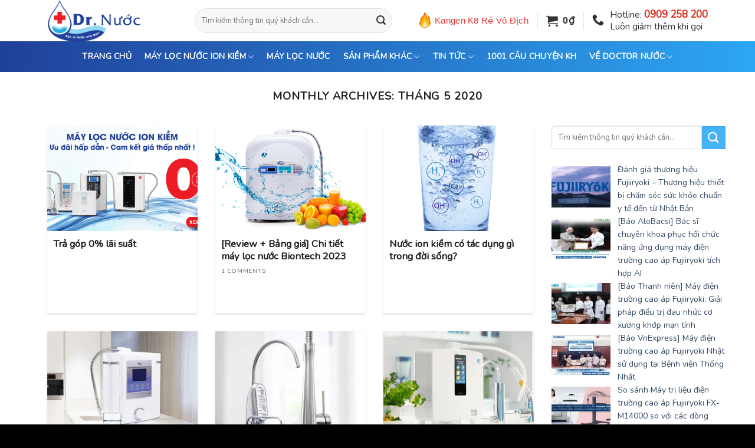

--- FILE ---
content_type: text/html; charset=UTF-8
request_url: https://doctornuoc.vn/2020/05/
body_size: 42958
content:




















































<!DOCTYPE html>
<!--[if IE 9 ]> <html lang="vi" prefix="og: https://ogp.me/ns#" class="ie9 loading-site no-js"> <![endif]-->
<!--[if IE 8 ]> <html lang="vi" prefix="og: https://ogp.me/ns#" class="ie8 loading-site no-js"> <![endif]-->
<!--[if (gte IE 9)|!(IE)]><!--><html lang="vi" prefix="og: https://ogp.me/ns#" class="loading-site no-js"> <!--<![endif]-->
<head><script>if(navigator.userAgent.match(/MSIE|Internet Explorer/i)||navigator.userAgent.match(/Trident\/7\..*?rv:11/i)){var href=document.location.href;if(!href.match(/[?&]nowprocket/)){if(href.indexOf("?")==-1){if(href.indexOf("#")==-1){document.location.href=href+"?nowprocket=1"}else{document.location.href=href.replace("#","?nowprocket=1#")}}else{if(href.indexOf("#")==-1){document.location.href=href+"&nowprocket=1"}else{document.location.href=href.replace("#","&nowprocket=1#")}}}}</script><script>class RocketLazyLoadScripts{constructor(e){this.triggerEvents=e,this.eventOptions={passive:!0},this.userEventListener=this.triggerListener.bind(this),this.delayedScripts={normal:[],async:[],defer:[]},this.allJQueries=[]}_addUserInteractionListener(e){this.triggerEvents.forEach((t=>window.addEventListener(t,e.userEventListener,e.eventOptions)))}_removeUserInteractionListener(e){this.triggerEvents.forEach((t=>window.removeEventListener(t,e.userEventListener,e.eventOptions)))}triggerListener(){this._removeUserInteractionListener(this),"loading"===document.readyState?document.addEventListener("DOMContentLoaded",this._loadEverythingNow.bind(this)):this._loadEverythingNow()}async _loadEverythingNow(){this._delayEventListeners(),this._delayJQueryReady(this),this._handleDocumentWrite(),this._registerAllDelayedScripts(),this._preloadAllScripts(),await this._loadScriptsFromList(this.delayedScripts.normal),await this._loadScriptsFromList(this.delayedScripts.defer),await this._loadScriptsFromList(this.delayedScripts.async),await this._triggerDOMContentLoaded(),await this._triggerWindowLoad(),window.dispatchEvent(new Event("rocket-allScriptsLoaded"))}_registerAllDelayedScripts(){document.querySelectorAll("script[type=rocketlazyloadscript]").forEach((e=>{e.hasAttribute("src")?e.hasAttribute("async")&&!1!==e.async?this.delayedScripts.async.push(e):e.hasAttribute("defer")&&!1!==e.defer||"module"===e.getAttribute("data-rocket-type")?this.delayedScripts.defer.push(e):this.delayedScripts.normal.push(e):this.delayedScripts.normal.push(e)}))}async _transformScript(e){return await this._requestAnimFrame(),new Promise((t=>{const n=document.createElement("script");let r;[...e.attributes].forEach((e=>{let t=e.nodeName;"type"!==t&&("data-rocket-type"===t&&(t="type",r=e.nodeValue),n.setAttribute(t,e.nodeValue))})),e.hasAttribute("src")?(n.addEventListener("load",t),n.addEventListener("error",t)):(n.text=e.text,t()),e.parentNode.replaceChild(n,e)}))}async _loadScriptsFromList(e){const t=e.shift();return t?(await this._transformScript(t),this._loadScriptsFromList(e)):Promise.resolve()}_preloadAllScripts(){var e=document.createDocumentFragment();[...this.delayedScripts.normal,...this.delayedScripts.defer,...this.delayedScripts.async].forEach((t=>{const n=t.getAttribute("src");if(n){const t=document.createElement("link");t.href=n,t.rel="preload",t.as="script",e.appendChild(t)}})),document.head.appendChild(e)}_delayEventListeners(){let e={};function t(t,n){!function(t){function n(n){return e[t].eventsToRewrite.indexOf(n)>=0?"rocket-"+n:n}e[t]||(e[t]={originalFunctions:{add:t.addEventListener,remove:t.removeEventListener},eventsToRewrite:[]},t.addEventListener=function(){arguments[0]=n(arguments[0]),e[t].originalFunctions.add.apply(t,arguments)},t.removeEventListener=function(){arguments[0]=n(arguments[0]),e[t].originalFunctions.remove.apply(t,arguments)})}(t),e[t].eventsToRewrite.push(n)}function n(e,t){let n=e[t];Object.defineProperty(e,t,{get:()=>n||function(){},set(r){e["rocket"+t]=n=r}})}t(document,"DOMContentLoaded"),t(window,"DOMContentLoaded"),t(window,"load"),t(window,"pageshow"),t(document,"readystatechange"),n(document,"onreadystatechange"),n(window,"onload"),n(window,"onpageshow")}_delayJQueryReady(e){let t=window.jQuery;Object.defineProperty(window,"jQuery",{get:()=>t,set(n){if(n&&n.fn&&!e.allJQueries.includes(n)){n.fn.ready=n.fn.init.prototype.ready=function(t){e.domReadyFired?t.bind(document)(n):document.addEventListener("rocket-DOMContentLoaded",(()=>t.bind(document)(n)))};const t=n.fn.on;n.fn.on=n.fn.init.prototype.on=function(){if(this[0]===window){function e(e){return e.split(" ").map((e=>"load"===e||0===e.indexOf("load.")?"rocket-jquery-load":e)).join(" ")}"string"==typeof arguments[0]||arguments[0]instanceof String?arguments[0]=e(arguments[0]):"object"==typeof arguments[0]&&Object.keys(arguments[0]).forEach((t=>{delete Object.assign(arguments[0],{[e(t)]:arguments[0][t]})[t]}))}return t.apply(this,arguments),this},e.allJQueries.push(n)}t=n}})}async _triggerDOMContentLoaded(){this.domReadyFired=!0,await this._requestAnimFrame(),document.dispatchEvent(new Event("rocket-DOMContentLoaded")),await this._requestAnimFrame(),window.dispatchEvent(new Event("rocket-DOMContentLoaded")),await this._requestAnimFrame(),document.dispatchEvent(new Event("rocket-readystatechange")),await this._requestAnimFrame(),document.rocketonreadystatechange&&document.rocketonreadystatechange()}async _triggerWindowLoad(){await this._requestAnimFrame(),window.dispatchEvent(new Event("rocket-load")),await this._requestAnimFrame(),window.rocketonload&&window.rocketonload(),await this._requestAnimFrame(),this.allJQueries.forEach((e=>e(window).trigger("rocket-jquery-load"))),window.dispatchEvent(new Event("rocket-pageshow")),await this._requestAnimFrame(),window.rocketonpageshow&&window.rocketonpageshow()}_handleDocumentWrite(){const e=new Map;document.write=document.writeln=function(t){const n=document.currentScript,r=document.createRange(),i=n.parentElement;let o=e.get(n);void 0===o&&(o=n.nextSibling,e.set(n,o));const a=document.createDocumentFragment();r.setStart(a,0),a.appendChild(r.createContextualFragment(t)),i.insertBefore(a,o)}}async _requestAnimFrame(){return new Promise((e=>requestAnimationFrame(e)))}static run(){const e=new RocketLazyLoadScripts(["keydown","mousemove","touchmove","touchstart","touchend","wheel"]);e._addUserInteractionListener(e)}}RocketLazyLoadScripts.run();</script>

<div id="fb-root"></div>
<script type="rocketlazyloadscript" async defer crossorigin="anonymous" src="https://connect.facebook.net/vi_VN/sdk.js#xfbml=1&version=v14.0&appId=132642517347264&autoLogAppEvents=1" nonce="370pFZXN"></script>	

	<script type="rocketlazyloadscript">(function(html){html.className = html.className.replace(/\bno-js\b/,'js')})(document.documentElement);</script>
	<style>img:is([sizes="auto" i], [sizes^="auto," i]) { contain-intrinsic-size: 3000px 1500px }</style>
	    <link rel="preload" href="/wp-content/themes/flatsome/assets/css/icons/fl-icons.woff2" as="font" type="font/woff2" crossorigin>
<meta name="viewport" content="width=device-width, initial-scale=1, maximum-scale=1" />
<!-- Tối ưu hóa công cụ tìm kiếm bởi Rank Math PRO - https://rankmath.com/ -->
<title>Tháng 5 2020 - Doctor Nước - Chuyên gia về máy lọc nước</title><link rel="stylesheet" href="https://doctornuoc.vn/wp-content/cache/min/1/3cb638e1a799c8c32ff50cf3d014f571.css" media="all" data-minify="1" />
<meta name="robots" content="follow, noindex"/>
<meta property="og:locale" content="vi_VN" />
<meta property="og:type" content="article" />
<meta property="og:title" content="Tháng 5 2020 - Doctor Nước - Chuyên gia về máy lọc nước" />
<meta property="og:url" content="https://doctornuoc.vn/2020/05/" />
<meta property="og:site_name" content="Doctor Nước - Chuyên gia về máy lọc nước" />
<meta property="article:publisher" content="https://www.facebook.com/doctornuoc" />
<meta name="twitter:card" content="summary_large_image" />
<!-- /Plugin SEO WordPress Rank Math -->

<link rel='dns-prefetch' href='//use.fontawesome.com' />
<link rel='dns-prefetch' href='//fonts.googleapis.com' />
<link rel="alternate" type="application/rss+xml" title="Dòng thông tin Doctor Nước - Chuyên gia về máy lọc nước &raquo;" href="https://doctornuoc.vn/feed/" />
<link rel="alternate" type="application/rss+xml" title="Doctor Nước - Chuyên gia về máy lọc nước &raquo; Dòng bình luận" href="https://doctornuoc.vn/comments/feed/" />
<style id='classic-theme-styles-inline-css' type='text/css'>
/*! This file is auto-generated */
.wp-block-button__link{color:#fff;background-color:#32373c;border-radius:9999px;box-shadow:none;text-decoration:none;padding:calc(.667em + 2px) calc(1.333em + 2px);font-size:1.125em}.wp-block-file__button{background:#32373c;color:#fff;text-decoration:none}
</style>




<style id='woof-inline-css' type='text/css'>

.woof_products_top_panel li span, .woof_products_top_panel2 li span{background: url(https://doctornuoc.vn/wp-content/plugins/woocommerce-products-filter/img/delete.png);background-size: 14px 14px;background-repeat: no-repeat;background-position: right;}
.woof_edit_view{
                    display: none;
                }

</style>














<style id='woocommerce-inline-inline-css' type='text/css'>
.woocommerce form .form-row .required { visibility: visible; }
</style>




<style id='ez-toc-inline-css' type='text/css'>
div#ez-toc-container .ez-toc-title {font-size: 120%;}div#ez-toc-container .ez-toc-title {font-weight: 500;}div#ez-toc-container ul li {font-size: 95%;}div#ez-toc-container ul li {font-weight: 500;}div#ez-toc-container nav ul ul li {font-size: 90%;}
</style>







<style id='popup-maker-site-inline-css' type='text/css'>
/* Popup Google Fonts */
@import url('//fonts.googleapis.com/css?family=Montserrat:100');

/* Popup Theme 9672: Floating Bar - Soft Blue */
.pum-theme-9672, .pum-theme-floating-bar-2 { background-color: rgba( 255, 255, 255, 0.00 ) } 
.pum-theme-9672 .pum-container, .pum-theme-floating-bar-2 .pum-container { padding: 8px; border-radius: 0px; border: 1px none #000000; box-shadow: 1px 1px 3px 0px rgba( 2, 2, 2, 0.23 ); background-color: rgba( 238, 246, 252, 1.00 ) } 
.pum-theme-9672 .pum-title, .pum-theme-floating-bar-2 .pum-title { color: #505050; text-align: left; text-shadow: 0px 0px 0px rgba( 2, 2, 2, 0.23 ); font-family: inherit; font-weight: 400; font-size: 32px; line-height: 36px } 
.pum-theme-9672 .pum-content, .pum-theme-floating-bar-2 .pum-content { color: #505050; font-family: inherit; font-weight: 400 } 
.pum-theme-9672 .pum-content + .pum-close, .pum-theme-floating-bar-2 .pum-content + .pum-close { position: absolute; height: 18px; width: 18px; left: auto; right: 5px; bottom: auto; top: 50%; padding: 0px; color: #505050; font-family: Sans-Serif; font-weight: 700; font-size: 15px; line-height: 18px; border: 1px solid #505050; border-radius: 15px; box-shadow: 0px 0px 0px 0px rgba( 2, 2, 2, 0.00 ); text-shadow: 0px 0px 0px rgba( 0, 0, 0, 0.00 ); background-color: rgba( 255, 255, 255, 0.00 ); transform: translate(0, -50%) } 

/* Popup Theme 9673: Content Only - For use with page builders or block editor */
.pum-theme-9673, .pum-theme-content-only-2 { background-color: rgba( 0, 0, 0, 0.70 ) } 
.pum-theme-9673 .pum-container, .pum-theme-content-only-2 .pum-container { padding: 0px; border-radius: 0px; border: 1px none #000000; box-shadow: 0px 0px 0px 0px rgba( 2, 2, 2, 0.00 ) } 
.pum-theme-9673 .pum-title, .pum-theme-content-only-2 .pum-title { color: #000000; text-align: left; text-shadow: 0px 0px 0px rgba( 2, 2, 2, 0.23 ); font-family: inherit; font-weight: 400; font-size: 32px; line-height: 36px } 
.pum-theme-9673 .pum-content, .pum-theme-content-only-2 .pum-content { color: #8c8c8c; font-family: inherit; font-weight: 400 } 
.pum-theme-9673 .pum-content + .pum-close, .pum-theme-content-only-2 .pum-content + .pum-close { position: absolute; height: 18px; width: 18px; left: auto; right: 7px; bottom: auto; top: 7px; padding: 0px; color: #000000; font-family: inherit; font-weight: 700; font-size: 20px; line-height: 20px; border: 1px none #ffffff; border-radius: 15px; box-shadow: 0px 0px 0px 0px rgba( 2, 2, 2, 0.00 ); text-shadow: 0px 0px 0px rgba( 0, 0, 0, 0.00 ); background-color: rgba( 255, 255, 255, 0.00 ) } 

/* Popup Theme 9670: Floating Bar - Soft Blue */
.pum-theme-9670, .pum-theme-floating-bar { background-color: rgba( 255, 255, 255, 0.00 ) } 
.pum-theme-9670 .pum-container, .pum-theme-floating-bar .pum-container { padding: 8px; border-radius: 0px; border: 1px none #000000; box-shadow: 1px 1px 3px 0px rgba( 2, 2, 2, 0.23 ); background-color: rgba( 238, 246, 252, 1.00 ) } 
.pum-theme-9670 .pum-title, .pum-theme-floating-bar .pum-title { color: #505050; text-align: left; text-shadow: 0px 0px 0px rgba( 2, 2, 2, 0.23 ); font-family: inherit; font-weight: 400; font-size: 32px; line-height: 36px } 
.pum-theme-9670 .pum-content, .pum-theme-floating-bar .pum-content { color: #505050; font-family: inherit; font-weight: 400 } 
.pum-theme-9670 .pum-content + .pum-close, .pum-theme-floating-bar .pum-content + .pum-close { position: absolute; height: 18px; width: 18px; left: auto; right: 5px; bottom: auto; top: 50%; padding: 0px; color: #505050; font-family: Sans-Serif; font-weight: 700; font-size: 15px; line-height: 18px; border: 1px solid #505050; border-radius: 15px; box-shadow: 0px 0px 0px 0px rgba( 2, 2, 2, 0.00 ); text-shadow: 0px 0px 0px rgba( 0, 0, 0, 0.00 ); background-color: rgba( 255, 255, 255, 0.00 ); transform: translate(0, -50%) } 

/* Popup Theme 9671: Content Only - For use with page builders or block editor */
.pum-theme-9671, .pum-theme-content-only { background-color: rgba( 0, 0, 0, 0.70 ) } 
.pum-theme-9671 .pum-container, .pum-theme-content-only .pum-container { padding: 0px; border-radius: 0px; border: 1px none #000000; box-shadow: 0px 0px 0px 0px rgba( 2, 2, 2, 0.00 ) } 
.pum-theme-9671 .pum-title, .pum-theme-content-only .pum-title { color: #000000; text-align: left; text-shadow: 0px 0px 0px rgba( 2, 2, 2, 0.23 ); font-family: inherit; font-weight: 400; font-size: 32px; line-height: 36px } 
.pum-theme-9671 .pum-content, .pum-theme-content-only .pum-content { color: #8c8c8c; font-family: inherit; font-weight: 400 } 
.pum-theme-9671 .pum-content + .pum-close, .pum-theme-content-only .pum-content + .pum-close { position: absolute; height: 18px; width: 18px; left: auto; right: 7px; bottom: auto; top: 7px; padding: 0px; color: #000000; font-family: inherit; font-weight: 700; font-size: 20px; line-height: 20px; border: 1px none #ffffff; border-radius: 15px; box-shadow: 0px 0px 0px 0px rgba( 2, 2, 2, 0.00 ); text-shadow: 0px 0px 0px rgba( 0, 0, 0, 0.00 ); background-color: rgba( 255, 255, 255, 0.00 ) } 

/* Popup Theme 4062: Default Theme */
.pum-theme-4062, .pum-theme-default-theme { background-color: rgba( 255, 255, 255, 1.00 ) } 
.pum-theme-4062 .pum-container, .pum-theme-default-theme .pum-container { padding: 18px; border-radius: 0px; border: 1px none #000000; box-shadow: 1px 1px 3px 0px rgba( 2, 2, 2, 0.23 ); background-color: rgba( 249, 249, 249, 1.00 ) } 
.pum-theme-4062 .pum-title, .pum-theme-default-theme .pum-title { color: #000000; text-align: left; text-shadow: 0px 0px 0px rgba( 2, 2, 2, 0.23 ); font-family: inherit; font-weight: 400; font-size: 32px; font-style: normal; line-height: 36px } 
.pum-theme-4062 .pum-content, .pum-theme-default-theme .pum-content { color: #8c8c8c; font-family: inherit; font-weight: 400; font-style: inherit } 
.pum-theme-4062 .pum-content + .pum-close, .pum-theme-default-theme .pum-content + .pum-close { position: absolute; height: auto; width: auto; left: auto; right: 0px; bottom: auto; top: 0px; padding: 8px; color: #ffffff; font-family: inherit; font-weight: 400; font-size: 12px; font-style: inherit; line-height: 36px; border: 1px none #ffffff; border-radius: 0px; box-shadow: 1px 1px 3px 0px rgba( 2, 2, 2, 0.23 ); text-shadow: 0px 0px 0px rgba( 0, 0, 0, 0.23 ); background-color: rgba( 0, 183, 205, 1.00 ) } 

/* Popup Theme 4063: Light Box */
.pum-theme-4063, .pum-theme-lightbox { background-color: rgba( 0, 0, 0, 0.60 ) } 
.pum-theme-4063 .pum-container, .pum-theme-lightbox .pum-container { padding: 18px; border-radius: 3px; border: 8px solid #000000; box-shadow: 0px 0px 30px 0px rgba( 2, 2, 2, 1.00 ); background-color: rgba( 255, 255, 255, 1.00 ) } 
.pum-theme-4063 .pum-title, .pum-theme-lightbox .pum-title { color: #000000; text-align: left; text-shadow: 0px 0px 0px rgba( 2, 2, 2, 0.23 ); font-family: inherit; font-weight: 100; font-size: 32px; line-height: 36px } 
.pum-theme-4063 .pum-content, .pum-theme-lightbox .pum-content { color: #000000; font-family: inherit; font-weight: 100 } 
.pum-theme-4063 .pum-content + .pum-close, .pum-theme-lightbox .pum-content + .pum-close { position: absolute; height: 26px; width: 26px; left: auto; right: -13px; bottom: auto; top: -13px; padding: 0px; color: #ffffff; font-family: Arial; font-weight: 100; font-size: 24px; line-height: 24px; border: 2px solid #ffffff; border-radius: 26px; box-shadow: 0px 0px 15px 1px rgba( 2, 2, 2, 0.75 ); text-shadow: 0px 0px 0px rgba( 0, 0, 0, 0.23 ); background-color: rgba( 0, 0, 0, 1.00 ) } 

/* Popup Theme 4064: Enterprise Blue */
.pum-theme-4064, .pum-theme-enterprise-blue { background-color: rgba( 0, 0, 0, 0.70 ) } 
.pum-theme-4064 .pum-container, .pum-theme-enterprise-blue .pum-container { padding: 28px; border-radius: 5px; border: 1px none #000000; box-shadow: 0px 10px 25px 4px rgba( 2, 2, 2, 0.50 ); background-color: rgba( 255, 255, 255, 1.00 ) } 
.pum-theme-4064 .pum-title, .pum-theme-enterprise-blue .pum-title { color: #315b7c; text-align: left; text-shadow: 0px 0px 0px rgba( 2, 2, 2, 0.23 ); font-family: inherit; font-weight: 100; font-size: 34px; line-height: 36px } 
.pum-theme-4064 .pum-content, .pum-theme-enterprise-blue .pum-content { color: #2d2d2d; font-family: inherit; font-weight: 100 } 
.pum-theme-4064 .pum-content + .pum-close, .pum-theme-enterprise-blue .pum-content + .pum-close { position: absolute; height: 28px; width: 28px; left: auto; right: 8px; bottom: auto; top: 8px; padding: 4px; color: #ffffff; font-family: Times New Roman; font-weight: 100; font-size: 20px; line-height: 20px; border: 1px none #ffffff; border-radius: 42px; box-shadow: 0px 0px 0px 0px rgba( 2, 2, 2, 0.23 ); text-shadow: 0px 0px 0px rgba( 0, 0, 0, 0.23 ); background-color: rgba( 49, 91, 124, 1.00 ) } 

/* Popup Theme 4065: Hello Box */
.pum-theme-4065, .pum-theme-hello-box { background-color: rgba( 0, 0, 0, 0.75 ) } 
.pum-theme-4065 .pum-container, .pum-theme-hello-box .pum-container { padding: 30px; border-radius: 80px; border: 14px solid #81d742; box-shadow: 0px 0px 0px 0px rgba( 2, 2, 2, 0.00 ); background-color: rgba( 255, 255, 255, 1.00 ) } 
.pum-theme-4065 .pum-title, .pum-theme-hello-box .pum-title { color: #2d2d2d; text-align: left; text-shadow: 0px 0px 0px rgba( 2, 2, 2, 0.23 ); font-family: Montserrat; font-weight: 100; font-size: 32px; line-height: 36px } 
.pum-theme-4065 .pum-content, .pum-theme-hello-box .pum-content { color: #2d2d2d; font-family: inherit; font-weight: 100 } 
.pum-theme-4065 .pum-content + .pum-close, .pum-theme-hello-box .pum-content + .pum-close { position: absolute; height: auto; width: auto; left: auto; right: -30px; bottom: auto; top: -30px; padding: 0px; color: #2d2d2d; font-family: Times New Roman; font-weight: 100; font-size: 32px; line-height: 28px; border: 1px none #ffffff; border-radius: 28px; box-shadow: 0px 0px 0px 0px rgba( 2, 2, 2, 0.23 ); text-shadow: 0px 0px 0px rgba( 0, 0, 0, 0.23 ); background-color: rgba( 255, 255, 255, 1.00 ) } 

/* Popup Theme 4066: Cutting Edge */
.pum-theme-4066, .pum-theme-cutting-edge { background-color: rgba( 0, 0, 0, 0.50 ) } 
.pum-theme-4066 .pum-container, .pum-theme-cutting-edge .pum-container { padding: 18px; border-radius: 0px; border: 1px none #000000; box-shadow: 0px 10px 25px 0px rgba( 2, 2, 2, 0.50 ); background-color: rgba( 30, 115, 190, 1.00 ) } 
.pum-theme-4066 .pum-title, .pum-theme-cutting-edge .pum-title { color: #ffffff; text-align: left; text-shadow: 0px 0px 0px rgba( 2, 2, 2, 0.23 ); font-family: Sans-Serif; font-weight: 100; font-size: 26px; line-height: 28px } 
.pum-theme-4066 .pum-content, .pum-theme-cutting-edge .pum-content { color: #ffffff; font-family: inherit; font-weight: 100 } 
.pum-theme-4066 .pum-content + .pum-close, .pum-theme-cutting-edge .pum-content + .pum-close { position: absolute; height: 24px; width: 24px; left: auto; right: 0px; bottom: auto; top: 0px; padding: 0px; color: #1e73be; font-family: Times New Roman; font-weight: 100; font-size: 32px; line-height: 24px; border: 1px none #ffffff; border-radius: 0px; box-shadow: -1px 1px 1px 0px rgba( 2, 2, 2, 0.10 ); text-shadow: -1px 1px 1px rgba( 0, 0, 0, 0.10 ); background-color: rgba( 238, 238, 34, 1.00 ) } 

/* Popup Theme 4067: Framed Border */
.pum-theme-4067, .pum-theme-framed-border { background-color: rgba( 255, 255, 255, 0.50 ) } 
.pum-theme-4067 .pum-container, .pum-theme-framed-border .pum-container { padding: 18px; border-radius: 0px; border: 20px outset #dd3333; box-shadow: 1px 1px 3px 0px rgba( 2, 2, 2, 0.97 ) inset; background-color: rgba( 255, 251, 239, 1.00 ) } 
.pum-theme-4067 .pum-title, .pum-theme-framed-border .pum-title { color: #000000; text-align: left; text-shadow: 0px 0px 0px rgba( 2, 2, 2, 0.23 ); font-family: inherit; font-weight: 100; font-size: 32px; line-height: 36px } 
.pum-theme-4067 .pum-content, .pum-theme-framed-border .pum-content { color: #2d2d2d; font-family: inherit; font-weight: 100 } 
.pum-theme-4067 .pum-content + .pum-close, .pum-theme-framed-border .pum-content + .pum-close { position: absolute; height: 20px; width: 20px; left: auto; right: -20px; bottom: auto; top: -20px; padding: 0px; color: #ffffff; font-family: Tahoma; font-weight: 700; font-size: 16px; line-height: 18px; border: 1px none #ffffff; border-radius: 0px; box-shadow: 0px 0px 0px 0px rgba( 2, 2, 2, 0.23 ); text-shadow: 0px 0px 0px rgba( 0, 0, 0, 0.23 ); background-color: rgba( 0, 0, 0, 0.55 ) } 

#pum-19078 {z-index: 1999999999}

</style>

<style id='flatsome-main-inline-css' type='text/css'>
@font-face {
				font-family: "fl-icons";
				font-display: block;
				src: url(https://doctornuoc.vn/wp-content/themes/flatsome/assets/css/icons/fl-icons.eot?v=3.14.3);
				src:
					url(https://doctornuoc.vn/wp-content/themes/flatsome/assets/css/icons/fl-icons.eot#iefix?v=3.14.3) format("embedded-opentype"),
					url(https://doctornuoc.vn/wp-content/themes/flatsome/assets/css/icons/fl-icons.woff2?v=3.14.3) format("woff2"),
					url(https://doctornuoc.vn/wp-content/themes/flatsome/assets/css/icons/fl-icons.ttf?v=3.14.3) format("truetype"),
					url(https://doctornuoc.vn/wp-content/themes/flatsome/assets/css/icons/fl-icons.woff?v=3.14.3) format("woff"),
					url(https://doctornuoc.vn/wp-content/themes/flatsome/assets/css/icons/fl-icons.svg?v=3.14.3#fl-icons) format("svg");
			}
</style>


<link rel='stylesheet' id='flatsome-googlefonts-css' href='//fonts.googleapis.com/css?family=Nunito%3Aregular%2Cregular%2Cregular%2Cregular%7CRoboto%3Aregular%2Cregular&#038;display=auto&#038;ver=3.9' type='text/css' media='all' />
<script type="text/template" id="tmpl-variation-template">
	<div class="woocommerce-variation-description">{{{ data.variation.variation_description }}}</div>
	<div class="woocommerce-variation-price">{{{ data.variation.price_html }}}</div>
	<div class="woocommerce-variation-availability">{{{ data.variation.availability_html }}}</div>
</script>
<script type="text/template" id="tmpl-unavailable-variation-template">
	<p role="alert">Rất tiếc, sản phẩm này hiện không tồn tại. Hãy chọn một phương thức kết hợp khác.</p>
</script>
<script type="text/javascript" id="woof-husky-js-extra">
/* <![CDATA[ */
var woof_husky_txt = {"ajax_url":"https:\/\/doctornuoc.vn\/wp-admin\/admin-ajax.php","plugin_uri":"https:\/\/doctornuoc.vn\/wp-content\/plugins\/woocommerce-products-filter\/ext\/by_text\/","loader":"https:\/\/doctornuoc.vn\/wp-content\/plugins\/woocommerce-products-filter\/ext\/by_text\/assets\/img\/ajax-loader.gif","not_found":"Nothing found!","prev":"Prev","next":"Next","site_link":"https:\/\/doctornuoc.vn","default_data":{"placeholder":"","behavior":"title","search_by_full_word":0,"autocomplete":1,"how_to_open_links":0,"taxonomy_compatibility":0,"sku_compatibility":0,"custom_fields":"","search_desc_variant":0,"view_text_length":10,"min_symbols":3,"max_posts":10,"image":"","notes_for_customer":"","template":"default","max_open_height":300,"page":0}};
/* ]]> */
</script>
<script type="rocketlazyloadscript" data-rocket-type="text/javascript" src="https://doctornuoc.vn/wp-content/plugins/woocommerce-products-filter/ext/by_text/assets/js/husky.js?ver=1.3.6.4" id="woof-husky-js"></script>
<script type="text/javascript" src="https://doctornuoc.vn/wp-includes/js/jquery/jquery.min.js?ver=3.7.1" id="jquery-core-js"></script>
<script type="text/javascript" src="https://doctornuoc.vn/wp-includes/js/jquery/jquery-migrate.min.js?ver=3.4.1" id="jquery-migrate-js"></script>
<script type="text/javascript" src="https://doctornuoc.vn/wp-includes/js/underscore.min.js?ver=1.13.7" id="underscore-js"></script>
<script type="text/javascript" id="wp-util-js-extra">
/* <![CDATA[ */
var _wpUtilSettings = {"ajax":{"url":"\/wp-admin\/admin-ajax.php"}};
/* ]]> */
</script>
<script type="text/javascript" src="https://doctornuoc.vn/wp-includes/js/wp-util.min.js?ver=6.7.4" id="wp-util-js"></script>
<script type="rocketlazyloadscript" data-rocket-type="text/javascript" src="https://doctornuoc.vn/wp-content/plugins/woocommerce/assets/js/jquery-blockui/jquery.blockUI.min.js?ver=2.7.0-wc.9.5.3" id="jquery-blockui-js" data-wp-strategy="defer"></script>
<script type="text/javascript" id="wc-add-to-cart-js-extra">
/* <![CDATA[ */
var wc_add_to_cart_params = {"ajax_url":"\/wp-admin\/admin-ajax.php","wc_ajax_url":"\/?wc-ajax=%%endpoint%%","i18n_view_cart":"Xem gi\u1ecf h\u00e0ng","cart_url":"https:\/\/doctornuoc.vn\/gio-hang\/","is_cart":"","cart_redirect_after_add":"no"};
/* ]]> */
</script>
<script type="rocketlazyloadscript" data-rocket-type="text/javascript" src="https://doctornuoc.vn/wp-content/plugins/woocommerce/assets/js/frontend/add-to-cart.min.js?ver=9.5.3" id="wc-add-to-cart-js" defer="defer" data-wp-strategy="defer"></script>
<script type="text/javascript" src="https://doctornuoc.vn/wp-content/plugins/woocommerce/assets/js/js-cookie/js.cookie.min.js?ver=2.1.4-wc.9.5.3" id="js-cookie-js" defer="defer" data-wp-strategy="defer"></script>
<script type="text/javascript" id="woocommerce-js-extra">
/* <![CDATA[ */
var woocommerce_params = {"ajax_url":"\/wp-admin\/admin-ajax.php","wc_ajax_url":"\/?wc-ajax=%%endpoint%%"};
/* ]]> */
</script>
<script type="rocketlazyloadscript" data-rocket-type="text/javascript" src="https://doctornuoc.vn/wp-content/plugins/woocommerce/assets/js/frontend/woocommerce.min.js?ver=9.5.3" id="woocommerce-js" defer="defer" data-wp-strategy="defer"></script>
<script type="text/javascript" id="contactus-js-extra">
/* <![CDATA[ */
var arCUVars = {"url":"https:\/\/doctornuoc.vn\/wp-admin\/admin-ajax.php","version":"2.2.0","_wpnonce":"<input type=\"hidden\" id=\"_wpnonce\" name=\"_wpnonce\" value=\"17006ebc62\" \/><input type=\"hidden\" name=\"_wp_http_referer\" value=\"\/2020\/05\/\" \/>"};
/* ]]> */
</script>
<script type="rocketlazyloadscript" data-rocket-type="text/javascript" src="https://doctornuoc.vn/wp-content/plugins/ar-contactus/res/js/contactus.min.js?ver=2.2.0" id="contactus-js"></script>
<script type="rocketlazyloadscript" data-rocket-type="text/javascript" src="https://doctornuoc.vn/wp-content/plugins/ar-contactus/res/js/scripts.js?ver=2.2.0" id="contactus.scripts-js"></script>
<link rel="https://api.w.org/" href="https://doctornuoc.vn/wp-json/" /><link rel="EditURI" type="application/rsd+xml" title="RSD" href="https://doctornuoc.vn/xmlrpc.php?rsd" />
<!--[if IE]><link rel="stylesheet" type="text/css" href="https://doctornuoc.vn/wp-content/themes/flatsome/assets/css/ie-fallback.css"><script src="//cdnjs.cloudflare.com/ajax/libs/html5shiv/3.6.1/html5shiv.js"></script><script>var head = document.getElementsByTagName('head')[0],style = document.createElement('style');style.type = 'text/css';style.styleSheet.cssText = ':before,:after{content:none !important';head.appendChild(style);setTimeout(function(){head.removeChild(style);}, 0);</script><script src="https://doctornuoc.vn/wp-content/themes/flatsome/assets/libs/ie-flexibility.js"></script><![endif]--><meta name="google-site-verification" content="F7FJZHJ5FwM1D4x-nsZTnzAXnoCAoSXaF_lxIsmYfg0" />

<!-- Google Tag Manager -->
<script type="rocketlazyloadscript">(function(w,d,s,l,i){w[l]=w[l]||[];w[l].push({'gtm.start':
new Date().getTime(),event:'gtm.js'});var f=d.getElementsByTagName(s)[0],
j=d.createElement(s),dl=l!='dataLayer'?'&l='+l:'';j.async=true;j.src=
'https://www.googletagmanager.com/gtm.js?id='+i+dl;f.parentNode.insertBefore(j,f);
})(window,document,'script','dataLayer','GTM-TKC2Z2R');</script>
<!-- End Google Tag Manager -->	<noscript><style>.woocommerce-product-gallery{ opacity: 1 !important; }</style></noscript>
	<style class='wp-fonts-local' type='text/css'>
@font-face{font-family:Inter;font-style:normal;font-weight:300 900;font-display:fallback;src:url('https://doctornuoc.vn/wp-content/plugins/woocommerce/assets/fonts/Inter-VariableFont_slnt,wght.woff2') format('woff2');font-stretch:normal;}
@font-face{font-family:Cardo;font-style:normal;font-weight:400;font-display:fallback;src:url('https://doctornuoc.vn/wp-content/plugins/woocommerce/assets/fonts/cardo_normal_400.woff2') format('woff2');}
</style>
<link rel="icon" href="https://doctornuoc.vn/wp-content/uploads/2022/06/cropped-favicon-doctor-nuoc.png" sizes="32x32" />
<link rel="icon" href="https://doctornuoc.vn/wp-content/uploads/2022/06/cropped-favicon-doctor-nuoc.png" sizes="192x192" />
<link rel="apple-touch-icon" href="https://doctornuoc.vn/wp-content/uploads/2022/06/cropped-favicon-doctor-nuoc.png" />
<meta name="msapplication-TileImage" content="https://doctornuoc.vn/wp-content/uploads/2022/06/cropped-favicon-doctor-nuoc.png" />
<style id="custom-css" type="text/css">:root {--primary-color: #0a319c;}.full-width .ubermenu-nav, .container, .row{max-width: 1150px}.row.row-collapse{max-width: 1120px}.row.row-small{max-width: 1142.5px}.row.row-large{max-width: 1180px}.header-main{height: 70px}#logo img{max-height: 70px}#logo{width:220px;}.header-bottom{min-height: 52px}.header-top{min-height: 30px}.transparent .header-main{height: 30px}.transparent #logo img{max-height: 30px}.has-transparent + .page-title:first-of-type,.has-transparent + #main > .page-title,.has-transparent + #main > div > .page-title,.has-transparent + #main .page-header-wrapper:first-of-type .page-title{padding-top: 80px;}.header.show-on-scroll,.stuck .header-main{height:70px!important}.stuck #logo img{max-height: 70px!important}.search-form{ width: 90%;}.header-bg-color, .header-wrapper {background-color: rgba(255,255,255,0.9)}.header-bottom {background-color: #cc222b}.header-main .nav > li > a{line-height: 16px }.stuck .header-main .nav > li > a{line-height: 50px }.header-bottom-nav > li > a{line-height: 16px }@media (max-width: 549px) {.header-main{height: 70px}#logo img{max-height: 70px}}.main-menu-overlay{background-color: #2ca6f3}/* Color */.accordion-title.active, .has-icon-bg .icon .icon-inner,.logo a, .primary.is-underline, .primary.is-link, .badge-outline .badge-inner, .nav-outline > li.active> a,.nav-outline >li.active > a, .cart-icon strong,[data-color='primary'], .is-outline.primary{color: #0a319c;}/* Color !important */[data-text-color="primary"]{color: #0a319c!important;}/* Background Color */[data-text-bg="primary"]{background-color: #0a319c;}/* Background */.scroll-to-bullets a,.featured-title, .label-new.menu-item > a:after, .nav-pagination > li > .current,.nav-pagination > li > span:hover,.nav-pagination > li > a:hover,.has-hover:hover .badge-outline .badge-inner,button[type="submit"], .button.wc-forward:not(.checkout):not(.checkout-button), .button.submit-button, .button.primary:not(.is-outline),.featured-table .title,.is-outline:hover, .has-icon:hover .icon-label,.nav-dropdown-bold .nav-column li > a:hover, .nav-dropdown.nav-dropdown-bold > li > a:hover, .nav-dropdown-bold.dark .nav-column li > a:hover, .nav-dropdown.nav-dropdown-bold.dark > li > a:hover, .is-outline:hover, .tagcloud a:hover,.grid-tools a, input[type='submit']:not(.is-form), .box-badge:hover .box-text, input.button.alt,.nav-box > li > a:hover,.nav-box > li.active > a,.nav-pills > li.active > a ,.current-dropdown .cart-icon strong, .cart-icon:hover strong, .nav-line-bottom > li > a:before, .nav-line-grow > li > a:before, .nav-line > li > a:before,.banner, .header-top, .slider-nav-circle .flickity-prev-next-button:hover svg, .slider-nav-circle .flickity-prev-next-button:hover .arrow, .primary.is-outline:hover, .button.primary:not(.is-outline), input[type='submit'].primary, input[type='submit'].primary, input[type='reset'].button, input[type='button'].primary, .badge-inner{background-color: #0a319c;}/* Border */.nav-vertical.nav-tabs > li.active > a,.scroll-to-bullets a.active,.nav-pagination > li > .current,.nav-pagination > li > span:hover,.nav-pagination > li > a:hover,.has-hover:hover .badge-outline .badge-inner,.accordion-title.active,.featured-table,.is-outline:hover, .tagcloud a:hover,blockquote, .has-border, .cart-icon strong:after,.cart-icon strong,.blockUI:before, .processing:before,.loading-spin, .slider-nav-circle .flickity-prev-next-button:hover svg, .slider-nav-circle .flickity-prev-next-button:hover .arrow, .primary.is-outline:hover{border-color: #0a319c}.nav-tabs > li.active > a{border-top-color: #0a319c}.widget_shopping_cart_content .blockUI.blockOverlay:before { border-left-color: #0a319c }.woocommerce-checkout-review-order .blockUI.blockOverlay:before { border-left-color: #0a319c }/* Fill */.slider .flickity-prev-next-button:hover svg,.slider .flickity-prev-next-button:hover .arrow{fill: #0a319c;}/* Background Color */[data-icon-label]:after, .secondary.is-underline:hover,.secondary.is-outline:hover,.icon-label,.button.secondary:not(.is-outline),.button.alt:not(.is-outline), .badge-inner.on-sale, .button.checkout, .single_add_to_cart_button, .current .breadcrumb-step{ background-color:#46b3f9; }[data-text-bg="secondary"]{background-color: #46b3f9;}/* Color */.secondary.is-underline,.secondary.is-link, .secondary.is-outline,.stars a.active, .star-rating:before, .woocommerce-page .star-rating:before,.star-rating span:before, .color-secondary{color: #46b3f9}/* Color !important */[data-text-color="secondary"]{color: #46b3f9!important;}/* Border */.secondary.is-outline:hover{border-color:#46b3f9}body{font-size: 100%;}@media screen and (max-width: 549px){body{font-size: 100%;}}body{font-family:"Nunito", sans-serif}body{font-weight: 0}body{color: #2e2d2d}.nav > li > a {font-family:"Nunito", sans-serif;}.mobile-sidebar-levels-2 .nav > li > ul > li > a {font-family:"Nunito", sans-serif;}.nav > li > a {font-weight: 0;}.mobile-sidebar-levels-2 .nav > li > ul > li > a {font-weight: 0;}h1,h2,h3,h4,h5,h6,.heading-font, .off-canvas-center .nav-sidebar.nav-vertical > li > a{font-family: "Nunito", sans-serif;}h1,h2,h3,h4,h5,h6,.heading-font,.banner h1,.banner h2{font-weight: 0;}h1,h2,h3,h4,h5,h6,.heading-font{color: #1e1e1e;}.alt-font{font-family: "Roboto", sans-serif;}.alt-font{font-weight: 0!important;}.header:not(.transparent) .header-bottom-nav.nav > li > a{color: #ffffff;}@media screen and (min-width: 550px){.products .box-vertical .box-image{min-width: 300px!important;width: 300px!important;}}.footer-2{background-color: #ffffff}.absolute-footer, html{background-color: #000000}.page-title-small + main .product-container > .row{padding-top:0;}button[name='update_cart'] { display: none; }.label-new.menu-item > a:after{content:"New";}.label-hot.menu-item > a:after{content:"Hot";}.label-sale.menu-item > a:after{content:"Sale";}.label-popular.menu-item > a:after{content:"Popular";}</style>		<style type="text/css" id="wp-custom-css">
			

/* Css style video trang SP điệnt trường */
.video_dientruong_taiddtran .kk-star-ratings .kksr-stars{
	display:none;
}
.video_dientruong_taiddtran iframe {
	border-radius:10px;
}
.video.video-fit.mb {
	margin-bottom: 10px;
}
/* ---- */


#wpforms-submit-19066 {
    width: 100%;
    color: white;
	font-size: 18px;
    background-color: #204099;
}
#wpforms-submit-19052 {
    width: 100%;
    color: white;
	font-size: 18px;
    background-color: #204099;
}
.san-pham-bwt img{
	border-radius:10px!important;
}
.san-pham-bwt a{
	color: blue;
}
.radius_hinh_danhmuc img{
	border-radius:10px;
}
/* nevermind */
@media only screen and (min-width:600px){
.mfp-content .mfp-img{
	max-width:550px!important;
}
}
/* nevermind */
@media only screen and (max-width:600px){
.box-container {
    min-height: 335px;
}
}
/* nevermind */
/* background tin tức báo chí */
.background-blog{
  background-image: url(https://doctornuoc.vn/wp-content/uploads/2023/06/dien-thoai-20201103074417.png);
  height: 630px;
  background-position:center;
}
/* background tin tức báo chí */
/* Size ảnh review */
@media only screen and (min-width: 600px){
ul.cmt_attachment_img li img{
	min-width:7.5vw;
	border-radius:10px;
}
}
@media only screen and (max-width: 600px){
ul.cmt_attachment_img li img{
	min-width:22.5vw;
	border-radius:10px;
}
}
/* Size ảnh review */
.mycuz{
	padding-left: 0px!important;
		padding-right: 0px!important;
	padding-bottom: 3vh!important;

}
/* Ẩn section tài liệu sản phẩm */
#tai-lieu{
	display:none;
}
.tai-lieu-san-pham{
	display:none;
}
/* Ẩn section tài liệu sản phẩm */
@media only screen and (max-width: 850px){
	.widget_media_image{display: none;}
}
.nut-cta-san-pham{
	padding-bottom: 0px;
}
#custom_html-7{
		box-sizing: border-box;
    padding: 8px;
    border: solid 1px #d5d5d5;
}

.gift{
	display: none;
}
.dataTables_length, .dataTables_filter{
	display: none;
}
.sec-1001{
	height: 200px;
}
.a10001{
	position: relative!important;
	top: 150px!important;
}

	/* căn khoảng cách nút cta trong sản phẩm */
.nut-cta-san-pham{
	padding-bottom: 0px;
}
/* nút liên gọi đặt lịch tab đặt lịch trong sản phẩm */
@media only screen and (min-width: 850px){
.nut-lien-he-tab-dat-lich{
		padding-bottom:0px;
			top: 20px
	}
}
@media only screen and (max-width: 849px){
	.nut-lien-he-tab-dat-lich{
    padding-bottom: 0px;
	}
}
/*  */
.mau-nut-lien-he{
	background-color:#036799;
	
}
@media only screen and (max-width: 600px){

.doitackhachhang button {
	display: none;
}
.cam-ket-des{
	margin-bottom: -60px;
}
}
/* lịch form đặt lịch */
.flatpickr-current-month select.flatpickr-monthDropdown-months {
   display: inline !important;
   box-shadow: none !important;
}
.flatpickr-current-month input.cur-year {
   box-shadow: none !important;
}
/* Nút gửi CF7 */

#wpforms-submit-31661{
	width: 100%;
	color:white;
  background-color: #036799;
}
#wpforms-submit-29939{
	width: 100%;
	color:white;
  background-color: #036799;
}
#wpforms-submit-31391{
	width: 100%;
	color:white;
  background-color: #036799;
}
/* font-heading-mobi */
@media only screen and (max-width: 550px) {
h4> span {
    font-size: 17px!important;
}
}

/* form dặt lịch */
@media only screen and (min-width: 600px) {
	.wpforms-container.wpf-center {
     margin: 0 auto !important;
		max-width: 800px;}
		.form-lien-he{
			border: 2px solid;
			border-radius: 10px;
			box-shadow: 3px 3px 3px 3px;
		}
}
/* nút check màu xanh */
.fa-check-circle:before, .fa-circle-check:before {
    content: "\f058";
    color: green;
}
/* trong trang liên hệ */
.lien-he{
	border: 3px solid #036799;
	border-radius: 5px;
}

.doitac img{
	border: 1px solid #f2f2f2;
	border-radius: 5px;
	padding: 5px!important;
}
.section-doitac{
	height: 130px!important;
}
.doitac-lon{
	bottom:40px;
  box-shadow: 3px 3px 10px grey;
	border-radius:20px!important;
}
/* video youtube căn giữa */
.ytb-wrapper {
	width: 100%;
  max-width: 500px;
	position:relative;
	margin:auto;
}

.ytb-container {
   position: relative;
   width: 100%;
}

.ytb-video {
   position: absolute;
   top: 0;
   left: 0;
   bottom: 0;
   right: 0;
   width: 100%;
   height: 100%;
}
@media only screen and (max-width: 575px){
.ytb-wrapper {
    position: relative;
    width: 100%;
    height: 245px;
    margin-bottom: 10px;
}
}
/* nút thêm giỏ hàng mobile */
@media only screen and (max-width: 600px){
.product-info .cart .sticky-add-to-cart--active {
  width: 100%;
}
}
/* nút thêm giỏ hàng mobile */
.voucher{
	display:none;
}


#vc-zalo {
	bottom:210px!important;
}
#vc-phone{
		bottom:277px!important;
}
#vc-email
			{
bottom:344px!important;
	
	}
			
#vc-messenger {
    display: none !important;
}


button#vc-messenger2 {
    display: none;
}


.badge-container.absolute.left.top.z-1 {
    top: -18px;
	left: 8px;
}


ul.nav.header-nav.header-bottom-nav.nav-center.nav-size-medium.nav-spacing-large.nav-uppercase {
    font-size: 97%;
}
	

.col-inner.box-shadow-2.box-shadow-5-hover{
	
    border-radius: 10px;
    box-shadow: 2px 2px 5px grey;
	opacity: 80%;
	
}

.bang-so-sanh-dai-ly{
	box-shadow: 3px 3px 20px grey;
	background-color: whitesmoke;
}

.goibasic{
  box-shadow: 3px 3px 20px grey;
	background-color: white;
}


.tieudechinhsachdaily{
	color:#ee3d5d;
}

.text-baner-1001,div#text-432683999 {
    margin: 35px;
}
.ribbondesk{
    position: absolute;
    left: -20px;
    top: -4px;
    z-index: 1;
    overflow: hidden;
    width: 75px;
    height: 75px;
	text-align: right;align-content}

.ribbondesk span {
    font-size: 13px;
    font-weight: 700;
    color: #fff;
    text-transform: uppercase;
    text-align: center;
    line-height: 20px;
    transform: rotate(-45deg);
    -webkit-transform: rotate(-45deg);
    width: 100px;
    display: block;
    background: #79a70a;
    background: linear-gradient(#3978fe 0,#3978fe 100%);
    box-shadow: 0 3px 10px -5px #000;
    position: absolute;
    top: 19px;
    left: -21px;
}

.ribbon span {
    font-size: 13px;
    font-weight: 700;
    color: #fff;
    text-transform: uppercase;
    text-align: center;
    line-height: 20px;
    transform: rotate(-45deg);
    -webkit-transform: rotate(-45deg);
    width: 100px;
    display: block;
    background: #79a70a;
    background: linear-gradient(#3978fe 0,#3978fe 100%);
    box-shadow: 0 3px 10px -5px #000;
    position: absolute;
    top: 19px;
    left: -21px;
}

.nutdangkytuvan,button span{
	color:red;}
.goidoitac{
  box-shadow: 3px 3px 20px grey;
	background-color: white;
}
.goibasic{
  box-shadow: 3px 3px 20px grey;
	background-color: white;
}

.goistandard{
  box-shadow: 3px 3px 20px grey;
	background-color: white;
}



i.fa-solid.fa-check {
    color: #10B04B;
}

col-1226317224,#image_2094892013, img {
    border-radius: 0px;
}

div#col-1397284378 div#text-2487329661 {
    margin-left: 50px !important;
    margin-right: 50px !important;
}

.pricing-table .title {
    padding: 1.5em 15% !IMPORTANT;
    border-bottom: 1px solid #ececec;
}
.price.is-xxlarge {
    display: none;
}

.pricing-table .items {
    text-align: left;
	padding: 15px 0 0 10px;}



.tieude {
    margin-top: 30px;
    margin-bottom: 30px;
    text-align: center;
}

.col-inner.text-left.box-shadow-2.box-shadow-5-hover {
    border-radius: 10px;
    box-shadow: 2px 2px 5px grey;
	opacity: 80%;
}


.col-inner.text-right {
    height: 70px;
}

.message-box.relative.cta {
    box-shadow: 2px 2px 5px grey;
    background-color: white;
    border-radius: 5px;
    padding-top: 25px;
}


.text-center>div, .text-center>div>div, .text-center .is-divider, .text-center .star-rating, .text-center .is-star-rating {
    margin-left: auto;
    margin-right: auto;
}

.pricing-table .title {
    padding: 2.5em 15%;
    border-bottom: 1px solid #ececec;
}
.price.is-xxlarge {
    display: none;
}
.gclid-class{
	display: none;
}

.gift{
	display: none;
}
.showroom-ntv{
	line-height: 1.4!important;
}
.styles__OriginalPrice-sc-6jfdyd-4{
	font-size: 11px!important;
}

@media only screen and (max-width: 574px){
.ytb-wrapper {
	padding-top:50%;
	padding-bottom:50px;
}
}

.sticky-add-to-cart--active #vc-phone2 {
	display: none!important;
}
.vcmobile.Pro1, .single_add_to_cart_button{
background: linear-gradient(90deg, rgba(222,0,131,1) 0%, rgba(255,0,44,1) 100%)!important;}
.nav-dropdown a{
	color: black!important;
}
.woobt-title{
	font-size: 13px;
}
.gift-description{
	font-size: 13px;
}
.dvls_maps_sidebar_content a{
	color: blue;
}
#dvls_district{
	display: none;
}
#vc-email{
	bottom: 420px;
}
@media only screen and (max-width: 600px){
	.woocommerce-loop-product__title{
		height: auto!important;
	}
}
.mfp-content .mfp-img{
	width: 1200px!important;
}

.slide img{
	border-radius: 0!important;
}
.thuong-hieu{
	padding-bottom: 50px!important;
	padding-top: 50px!important;
}
.product-gallery .mb-half{
	margin-bottom: 0!important;
}
.gifts-title, .time-gift{
	padding-bottom: 15px;
}
.product-main{
	padding-bottom: 20px!important;
}
.woobt-products{
	padding-left: 5px!important;
}
.title-youtube{
	font-size: 13px!important;
}
.time-youtube{
	font-size: 12px!important;
}
.sub-title-gift{
	font-size: 12px!important;
}
.time-gift{
	display: flex!important;
	flex-direction: column!important;
font-size: 13px!important;
}
.time-gift .ux-timer{
    position: relative!important;
    left: -5px!important;
}

.infor span{
	font-size: 11px!important;
}
.term-description{
	padding-bottom: 40px!important;
}
.woocommerce-store-notice{
	background-color: #cc020c!important;
	padding: 6px!important;
}
.woocommerce-store-notice a{
	color: white;
}
panal.entry-content {
    padding-top: 1.5em;
    padding-bottom: -8.5em;
}

.mybox__title {
color: white;
background-color: red;
padding: 5px;
border-radius: 5px;
}
.mybox {
border: 2px solid red;
padding: 05px 05px 0px 5px;
border-radius: 5px;
	margin-bottom: 45px
}

@media only screen and (max-width: 574px){
	.hinh-anh-noi-bat .flickity-viewport{
		height: 17vmax!important;
	}
	.bai-viet .flickity-viewport{
		height: 33vmax!important;
		padding-bottom:10px;
	}
}
.flickity-viewport{
	height:30em;
}
		</style>
		<style id="flatsome-swatches-css" type="text/css">.variations td {display: block;}.variations td.label {display: flex;align-items: center;}</style><noscript><style id="rocket-lazyload-nojs-css">.rll-youtube-player, [data-lazy-src]{display:none !important;}</style></noscript><script type='application/ld+json'>
{
  "@context": "http://www.schema.org",
  "@type": "Organization",
  "name": "Doctor Nước",
  "url": "https://doctornuoc.vn/",
  "sameAs": [
     "www.facebook.com/doctornuoc",
     "www.youtube.com/@dr.nuoc-bacsinuoccuaban5277",
     "https://www.pinterest.com/drnuoc/",
	 "https://www.24h.com.vn/thi-truong-24h/vi-sao-may-loc-nuoc-wells-the-one-dat-nhung-van-duoc-san-don-c341a1521297.html",
	 "https://thanhnien.vn/may-loc-nuoc-cao-cap-han-quoc-wells-the-one-gia-nhap-thi-truong-viet-185231124115855654.htm",
	 "https://vtv.vn/doi-song/may-loc-nuoc-cao-cap-wells-the-one-lua-chon-thong-thai-nang-tam-song-khoe-2023112411580498.htm",
	 "https://tienphong.vn/may-loc-nuoc-nong-lanh-wells-the-one-mang-dang-cap-the-gioi-den-viet-nam-post1588870.tpo",
	 "https://alobacsi.com/tap-doan-ionfarms-chon-doctor-nuoc-lam-doi-tac-chien-luoc-phan-phoi-may-loc-nuoc-ion-kiem-thoi-trang.html",
	 "https://alobacsi.com/nguoi-viet-ua-chuong-thiet-bi-y-te-fuji-smart-tao-nuoc-ion-kiem-giau-hydrogen.html"
  ],
  "logo": "https://doctornuoc.vn/wp-content/uploads/2022/06/logo1-1.png",
  "image": "https://doctornuoc.vn/wp-content/uploads/2023/06/1-3.jpg",
  "description": "Doctor Nước là đơn vị cung cấp và phân phối các dòng máy lọc nước ion Kiềm chính hãng với giá rẻ nhất thị trường hiện nay với đa dạng các loại thương hiệu như: Fuji Smart, Kangen, Panasonic, import, ionia,…

Doctor Nước cũng là đơn vị tiên phong trong nghiên cứu, phát triển và cung cấp các dòng sản phẩm lọc nước chất lượng, hữu ích và phù hợp. Doctor Nước ứng dụng công nghệ và tinh gọn quy trình vận hành để cung cấp cho khách hàng sản phẩm chính hãng với giá tốt hơn, luôn có quà tặng đi kèm nhưng vẫn đảm bảo chính sách bảo hành, hậu mãi đầy đủ theo quy định được xác định từ nhà sản xuất.",
  "address": {
     "@type": "PostalAddress",
     "streetAddress": "103-105 Đường số 1, Phường 26, Quận Bình Thạnh, Thành phố Hồ Chí Minh",
     "addressLocality": "Hồ Chí Minh",
     "addressCountry": "Viet Nam"
  }
}
</script>
</head>

<body class="archive date theme-flatsome woocommerce-no-js lightbox nav-dropdown-has-arrow nav-dropdown-has-shadow nav-dropdown-has-border mobile-submenu-toggle">
	
	
          <script type="rocketlazyloadscript">
            jQuery(document).ready(function() {
if(jQuery('.owl-carousel').length > 0) {
              jQuery('.owl-carousel').owlCarousel({
     
 loop: false,
    margin: 20,
    nav: true,
	responsiveClass:true,
	 responsive:{
        0:{
            items:2,
			margin: 5,
			dots: false
        },
        600:{
            items:2,
			margin: 5,
			dots: false
        },
        1000:{
            items:4,
			dots: false
        }
}
            }) }

})
          </script>
	

<a class="skip-link screen-reader-text" href="#main">Skip to content</a>

<div id="wrapper">

	
	<header id="header" class="header has-sticky sticky-jump">
		<div class="header-wrapper">
			<div id="masthead" class="header-main ">
      <div class="header-inner flex-row container logo-left" role="navigation">

          <!-- Logo -->
          <div id="logo" class="flex-col logo">
            <!-- Header logo -->
<a href="https://doctornuoc.vn/" title="Doctor Nước &#8211; Chuyên gia về máy lọc nước" rel="home">
    <img width="220" height="70" src="https://doctornuoc.vn/wp-content/uploads/2022/06/logo1-1.png" class="header_logo header-logo" alt="Doctor Nước &#8211; Chuyên gia về máy lọc nước"/><img  width="220" height="70" src="https://doctornuoc.vn/wp-content/uploads/2022/06/logo-doctor-nuoc-white-2.png" class="header-logo-dark" alt="Doctor Nước &#8211; Chuyên gia về máy lọc nước"/></a>
          </div>

          <!-- Mobile Left Elements -->
          <div class="flex-col show-for-medium flex-left">
            <ul class="mobile-nav nav nav-left ">
              <li class="nav-icon has-icon">
  		<a href="#" data-open="#main-menu" data-pos="left" data-bg="main-menu-overlay" data-color="dark" class="is-small" aria-label="Menu" aria-controls="main-menu" aria-expanded="false">
		
		  <i class="icon-menu" ></i>
		  <span class="menu-title uppercase hide-for-small">Menu</span>		</a>
	</li>            </ul>
          </div>

          <!-- Left Elements -->
          <div class="flex-col hide-for-medium flex-left
            flex-grow">
            <ul class="header-nav header-nav-main nav nav-left  nav-uppercase" >
              <li class="header-search-form search-form html relative has-icon">
	<div class="header-search-form-wrapper">
		<div class="searchform-wrapper ux-search-box relative form-flat is-normal"><form role="search" method="get" class="searchform" action="https://doctornuoc.vn/">
	<div class="flex-row relative">
						<div class="flex-col flex-grow">
			<label class="screen-reader-text" for="woocommerce-product-search-field-0">Tìm kiếm:</label>
			<input type="search" id="woocommerce-product-search-field-0" class="search-field mb-0" placeholder="Tìm kiếm thông tin quý khách cần..." value="" name="s" />
			<input type="hidden" name="post_type" value="product" />
					</div>
		<div class="flex-col">
			<button type="submit" value="Tìm kiếm" class="ux-search-submit submit-button secondary button icon mb-0" aria-label="Submit">
				<i class="icon-search" ></i>			</button>
		</div>
	</div>
	<div class="live-search-results text-left z-top"></div>
</form>
</div>	</div>
</li>            </ul>
          </div>

          <!-- Right Elements -->
          <div class="flex-col hide-for-medium flex-right">
            <ul class="header-nav header-nav-main nav nav-right  nav-uppercase">
              <li class="html custom html_topbar_right"><a href="/san-pham/may-loc-nuoc-ion-kiem-kangen-leveluk-k8/">
<img src="data:image/svg+xml,%3Csvg%20xmlns='http://www.w3.org/2000/svg'%20viewBox='0%200%200%200'%3E%3C/svg%3E" title="fire" alt="fire" style="width:32px" data-lazy-src="/wp-content/themes/flatsome-child/img/fire.png"><noscript><img src="/wp-content/themes/flatsome-child/img/fire.png" title="fire" alt="fire" style="width:32px"></noscript><span style="
    color: #ed3636;
">Kangen K8 Rẻ Vô Địch</span>
</a></li><li class="header-divider"></li><li class="cart-item has-icon">

	<a href="https://doctornuoc.vn/gio-hang/" class="header-cart-link off-canvas-toggle nav-top-link is-small" data-open="#cart-popup" data-class="off-canvas-cart" title="Giỏ hàng" data-pos="right">

<span class="header-cart-title">
          <span class="cart-price"><span class="woocommerce-Price-amount amount"><bdi>0<span class="woocommerce-Price-currencySymbol">&#8363;</span></bdi></span></span>
  </span>

    <i class="icon-shopping-cart"
    data-icon-label="0">
  </i>
  </a>



  <!-- Cart Sidebar Popup -->
  <div id="cart-popup" class="mfp-hide widget_shopping_cart">
  <div class="cart-popup-inner inner-padding">
      <div class="cart-popup-title text-center">
          <h4 class="uppercase">Giỏ hàng</h4>
          <div class="is-divider"></div>
      </div>
      <div class="widget_shopping_cart_content">
          

	<p class="woocommerce-mini-cart__empty-message">Chưa có sản phẩm trong giỏ hàng.</p>


      </div>
            <div class="cart-sidebar-content relative"></div>  </div>
  </div>

</li>
<li class="header-divider"></li><li class="html custom html_topbar_left"><div style="
    display: flex;
    font-size: 15px;
"><i class="icon-phone" style="
    font-size: 20px;
    margin-top: 6px;
    margin-right: 10px;
"></i>
<div style="
    line-height: 20px;
"><div><span>Hotline: </span><a href="tel:0909258200" style="
    font-weight: bold;
    font-size: 17px;
    color: #dd2f22;
">0909 258 200</a><span> </span></div>
<div>Luôn giảm thêm khi gọi</div></div>
</div></li>            </ul>
          </div>

          <!-- Mobile Right Elements -->
          <div class="flex-col show-for-medium flex-right">
            <ul class="mobile-nav nav nav-right ">
              <li class="header-search header-search-dropdown has-icon has-dropdown menu-item-has-children">
	<div class="header-button">	<a href="#" aria-label="Tìm kiếm" class="icon primary button circle is-small"><i class="icon-search" ></i></a>
	</div>	<ul class="nav-dropdown nav-dropdown-default">
	 	<li class="header-search-form search-form html relative has-icon">
	<div class="header-search-form-wrapper">
		<div class="searchform-wrapper ux-search-box relative form-flat is-normal"><form role="search" method="get" class="searchform" action="https://doctornuoc.vn/">
	<div class="flex-row relative">
						<div class="flex-col flex-grow">
			<label class="screen-reader-text" for="woocommerce-product-search-field-1">Tìm kiếm:</label>
			<input type="search" id="woocommerce-product-search-field-1" class="search-field mb-0" placeholder="Tìm kiếm thông tin quý khách cần..." value="" name="s" />
			<input type="hidden" name="post_type" value="product" />
					</div>
		<div class="flex-col">
			<button type="submit" value="Tìm kiếm" class="ux-search-submit submit-button secondary button icon mb-0" aria-label="Submit">
				<i class="icon-search" ></i>			</button>
		</div>
	</div>
	<div class="live-search-results text-left z-top"></div>
</form>
</div>	</div>
</li>	</ul>
</li>
<li class="html custom html_top_right_text"><a href="/khuyen-mai-thang-nay">
<div class="khuyen-mai">
<?xml version="1.0" standalone="no"?>
<svg xmlns="http://www.w3.org/2000/svg" version="1.1" xmlns:xlink="http://www.w3.org/1999/xlink" xmlns:svgjs="http://svgjs.com/svgjs" width="512" height="512" x="0" y="0" viewBox="0 0 512 512" style="enable-background:new 0 0 512 512" xml:space="preserve" class="cpADQI"><g><script type="rocketlazyloadscript"></script><script type="rocketlazyloadscript" id="youtube-hd-fjdmkanbdloodhegphphhklnjfngoffa">var ythdlog = () => {};;var ythderror = () => {};</script>
<g xmlns="http://www.w3.org/2000/svg">
	<g>
		<path d="M446.906,299.769c-5.865-76.359-41.417-124.21-72.781-166.436C345.083,94.241,320,60.483,320,10.685    c0-4-2.24-7.656-5.792-9.489c-3.563-1.844-7.844-1.542-11.083,0.812c-47.104,33.706-86.406,90.515-100.135,144.719    c-9.531,37.737-10.792,80.161-10.969,108.18c-43.5-9.291-53.354-74.359-53.458-75.068c-0.49-3.375-2.552-6.312-5.552-7.916    c-3.031-1.583-6.594-1.698-9.667-0.177c-2.281,1.104-55.99,28.394-59.115,137.355C64.01,312.726,64,316.362,64,319.997    c0,105.857,86.135,191.987,192,191.987c0.146,0.01,0.302,0.031,0.427,0c0.042,0,0.083,0,0.135,0    C362.167,511.681,448,425.667,448,319.997C448,314.674,446.906,299.769,446.906,299.769z M256,490.652    c-35.292,0-64-30.581-64-68.172c0-1.281-0.01-2.573,0.083-4.156c0.427-15.853,3.438-26.675,6.74-33.873    c6.188,13.291,17.25,25.509,35.219,25.509c5.896,0,10.667-4.771,10.667-10.666c0-15.186,0.313-32.706,4.094-48.518    c3.365-14.02,11.406-28.936,21.594-40.893c4.531,15.52,13.365,28.081,21.99,40.341c12.344,17.54,25.104,35.675,27.344,66.6    c0.135,1.833,0.271,3.677,0.271,5.656C320,460.07,291.292,490.652,256,490.652z" fill="white" data-original="white"></path>
	</g>
</g>
</g></svg>
<span>Khuyến mãi</span>
</div>
</a></li><li class="cart-item has-icon">

      <a href="https://doctornuoc.vn/gio-hang/" class="header-cart-link off-canvas-toggle nav-top-link is-small" data-open="#cart-popup" data-class="off-canvas-cart" title="Giỏ hàng" data-pos="right">
  
    <i class="icon-shopping-cart"
    data-icon-label="0">
  </i>
  </a>

</li>
            </ul>
          </div>

      </div>
     
            <div class="container"><div class="top-divider full-width"></div></div>
      </div><div id="wide-nav" class="header-bottom wide-nav nav-dark flex-has-center hide-for-medium">
    <div class="flex-row container">

            
                        <div class="flex-col hide-for-medium flex-center">
                <ul class="nav header-nav header-bottom-nav nav-center  nav-size-medium nav-spacing-large nav-uppercase">
                    <li id="menu-item-19243" class="menu-item menu-item-type-post_type menu-item-object-page menu-item-home menu-item-19243 menu-item-design-default"><a href="https://doctornuoc.vn/" class="nav-top-link">TRANG CHỦ</a></li>
<li id="menu-item-19244" class="menu-item menu-item-type-taxonomy menu-item-object-product_cat menu-item-has-children menu-item-19244 menu-item-design-default has-dropdown"><a href="https://doctornuoc.vn/may-loc-nuoc-ion-kiem/" class="nav-top-link">MÁY LỌC NƯỚC ION KIỀM<i class="icon-angle-down" ></i></a>
<ul class="sub-menu nav-dropdown nav-dropdown-default">
	<li id="menu-item-19245" class="menu-item menu-item-type-custom menu-item-object-custom menu-item-has-children menu-item-19245 nav-dropdown-col"><a href="#">Thương Hiệu</a>
	<ul class="sub-menu nav-column nav-dropdown-default">
		<li id="menu-item-19247" class="menu-item menu-item-type-custom menu-item-object-custom menu-item-19247"><a href="/may-loc-nuoc-ion-kiem/fuji/">Fuji Smart</a></li>
		<li id="menu-item-19246" class="menu-item menu-item-type-custom menu-item-object-custom menu-item-19246"><a href="/may-loc-nuoc-ion-kiem/kangen/">Kangen Enagic</a></li>
		<li id="menu-item-19250" class="menu-item menu-item-type-custom menu-item-object-custom menu-item-19250"><a href="https://doctornuoc.vn//may-loc-nuoc-ion-kiem/fujiiryoki">Fujiiryoki</a></li>
		<li id="menu-item-19248" class="menu-item menu-item-type-custom menu-item-object-custom menu-item-19248"><a href="https://doctornuoc.vn/may-loc-nuoc-ion-kiem/panasonic/">Panasonic</a></li>
		<li id="menu-item-19249" class="menu-item menu-item-type-custom menu-item-object-custom menu-item-19249"><a href="/may-loc-nuoc-ion-kiem/impart/">Impart</a></li>
		<li id="menu-item-19251" class="menu-item menu-item-type-custom menu-item-object-custom menu-item-19251"><a href="/may-loc-nuoc-ion-kiem">Xem tất cả 50+ máy</a></li>
	</ul>
</li>
	<li id="menu-item-19252" class="menu-item menu-item-type-custom menu-item-object-custom menu-item-has-children menu-item-19252 nav-dropdown-col"><a href="#">Theo giá</a>
	<ul class="sub-menu nav-column nav-dropdown-default">
		<li id="menu-item-19254" class="menu-item menu-item-type-taxonomy menu-item-object-product_cat menu-item-19254"><a href="https://doctornuoc.vn/gia-re-duoi-30-trieu/">Giá rẻ dưới 30 triệu</a></li>
		<li id="menu-item-19255" class="menu-item menu-item-type-taxonomy menu-item-object-product_cat menu-item-19255"><a href="https://doctornuoc.vn/tu-30-50-trieu/">Giá tốt từ 30 &#8211; 50 triệu</a></li>
		<li id="menu-item-19257" class="menu-item menu-item-type-taxonomy menu-item-object-product_cat menu-item-19257"><a href="https://doctornuoc.vn/tu-50-70-trieu/">Từ 50 &#8211; 70 triệu (Bán chạy nhất)</a></li>
		<li id="menu-item-19253" class="menu-item menu-item-type-taxonomy menu-item-object-product_cat menu-item-19253"><a href="https://doctornuoc.vn/tu-70-100-trieu/">Cao cấp từ 70 &#8211; 100 triệu</a></li>
		<li id="menu-item-19256" class="menu-item menu-item-type-taxonomy menu-item-object-product_cat menu-item-19256"><a href="https://doctornuoc.vn/cao-cap-tren-100-trieu/">Siêu cao cấp trên 100 triệu</a></li>
		<li id="menu-item-19258" class="menu-item menu-item-type-custom menu-item-object-custom menu-item-19258"><a href="/may-loc-nuoc-ion-kiem">Xem tất cả 50+ máy</a></li>
	</ul>
</li>
	<li id="menu-item-19259" class="menu-item menu-item-type-custom menu-item-object-custom menu-item-has-children menu-item-19259 nav-dropdown-col"><a href="#">Quốc gia</a>
	<ul class="sub-menu nav-column nav-dropdown-default">
		<li id="menu-item-19260" class="menu-item menu-item-type-taxonomy menu-item-object-product_cat menu-item-19260"><a href="https://doctornuoc.vn/may-loc-nuoc-ion-kiem/dien-giai-han-quoc/">Hàn Quốc</a></li>
		<li id="menu-item-19261" class="menu-item menu-item-type-taxonomy menu-item-object-product_cat menu-item-19261"><a href="https://doctornuoc.vn/may-loc-nuoc-ion-kiem/nhat-ban/">Nhật Bản</a></li>
		<li id="menu-item-23185" class="menu-item menu-item-type-custom menu-item-object-custom menu-item-23185"><a href="/may-loc-nuoc-ion-kiem/robot/">Việt Nam</a></li>
	</ul>
</li>
</ul>
</li>
<li id="menu-item-19262" class="menu-item menu-item-type-taxonomy menu-item-object-product_cat menu-item-19262 menu-item-design-default"><a href="https://doctornuoc.vn/may-loc-nuoc/" class="nav-top-link">MÁY LỌC NƯỚC</a></li>
<li id="menu-item-19269" class="menu-item menu-item-type-taxonomy menu-item-object-product_cat menu-item-has-children menu-item-19269 menu-item-design-default has-dropdown"><a href="https://doctornuoc.vn/san-pham-khac/" class="nav-top-link">SẢN PHẨM KHÁC<i class="icon-angle-down" ></i></a>
<ul class="sub-menu nav-dropdown nav-dropdown-default">
	<li id="menu-item-23327" class="menu-item menu-item-type-taxonomy menu-item-object-product_cat menu-item-23327"><a href="https://doctornuoc.vn/he-thong-loc-tong-dau-nguon/">Hệ thống lọc tổng</a></li>
	<li id="menu-item-19271" class="menu-item menu-item-type-taxonomy menu-item-object-product_cat menu-item-19271"><a href="https://doctornuoc.vn/san-pham-khac/may-loc-khong-khi/">Máy lọc không khí</a></li>
	<li id="menu-item-21013" class="menu-item menu-item-type-custom menu-item-object-custom menu-item-21013"><a href="/san-pham-khac/may-tam/">Máy tắm</a></li>
	<li id="menu-item-23392" class="menu-item menu-item-type-custom menu-item-object-custom menu-item-23392"><a href="https://doctornuoc.vn/san-pham-khac/may-dien-truong/">Máy điện trường</a></li>
	<li id="menu-item-19272" class="menu-item menu-item-type-taxonomy menu-item-object-product_cat menu-item-19272"><a href="https://doctornuoc.vn/san-pham-khac/may-tao-nuoc-hydro/">Máy tạo nước Hydro</a></li>
	<li id="menu-item-19270" class="menu-item menu-item-type-taxonomy menu-item-object-product_cat menu-item-19270"><a href="https://doctornuoc.vn/san-pham-khac/phu-kien/">Phụ Kiện</a></li>
</ul>
</li>
<li id="menu-item-19273" class="menu-item menu-item-type-custom menu-item-object-custom menu-item-has-children menu-item-19273 menu-item-design-default has-dropdown"><a href="/tin-trong-nganh/" class="nav-top-link">TIN TỨC<i class="icon-angle-down" ></i></a>
<ul class="sub-menu nav-dropdown nav-dropdown-default">
	<li id="menu-item-19274" class="menu-item menu-item-type-taxonomy menu-item-object-category menu-item-19274"><a href="https://doctornuoc.vn/tin-trong-nganh/">Tin trong ngành</a></li>
	<li id="menu-item-19275" class="menu-item menu-item-type-taxonomy menu-item-object-category menu-item-19275"><a href="https://doctornuoc.vn/goc-bao-chi/">Báo chí nói về Doctor Nước</a></li>
</ul>
</li>
<li id="menu-item-19276" class="menu-item menu-item-type-post_type menu-item-object-page menu-item-19276 menu-item-design-default"><a href="https://doctornuoc.vn/1001-cau-chuyen/" class="nav-top-link">1001 CÂU CHUYỆN KH</a></li>
<li id="menu-item-19277" class="menu-item menu-item-type-custom menu-item-object-custom menu-item-has-children menu-item-19277 menu-item-design-default has-dropdown"><a href="#" class="nav-top-link">VỀ DOCTOR NƯỚC<i class="icon-angle-down" ></i></a>
<ul class="sub-menu nav-dropdown nav-dropdown-default">
	<li id="menu-item-19278" class="menu-item menu-item-type-post_type menu-item-object-page menu-item-19278"><a href="https://doctornuoc.vn/gioi-thieu/">Giới thiệu</a></li>
	<li id="menu-item-19279" class="menu-item menu-item-type-post_type menu-item-object-page menu-item-19279"><a href="https://doctornuoc.vn/lien-he/">Liên hệ</a></li>
</ul>
</li>
                </ul>
            </div>
            
            
            
    </div>
</div>

<div class="header-bg-container fill"><div class="header-bg-image fill"></div><div class="header-bg-color fill"></div></div>		</div>
	</header>

	
	<main id="main" class="">		
		<div class="box-float">
<a class="box-float-one" href="#">
<img src="data:image/svg+xml,%3Csvg%20xmlns='http://www.w3.org/2000/svg'%20viewBox='0%200%200%200'%3E%3C/svg%3E" data-lazy-src="/wp-content/uploads/2022/06/icons8-information-50.png" /><noscript><img src="/wp-content/uploads/2022/06/icons8-information-50.png" /></noscript>
<p>Thông tin</p>
</a>

<a class="box-float-two" href="#">
<img src="data:image/svg+xml,%3Csvg%20xmlns='http://www.w3.org/2000/svg'%20viewBox='0%200%200%200'%3E%3C/svg%3E" data-lazy-src="/wp-content/uploads/2022/06/talking.png" /><noscript><img src="/wp-content/uploads/2022/06/talking.png" /></noscript>
<p>So sánh</p>
</a>

<a class="box-float-three" href="#" target="_self">
<img src="data:image/svg+xml,%3Csvg%20xmlns='http://www.w3.org/2000/svg'%20viewBox='0%200%200%200'%3E%3C/svg%3E" data-lazy-src="/wp-content/uploads/2022/06/talking.png" /><noscript><img src="/wp-content/uploads/2022/06/talking.png" /></noscript>
<p>Đánh giá</p>
</a>

<a class="box-float-four" href="#" target="_self">
<img src="data:image/svg+xml,%3Csvg%20xmlns='http://www.w3.org/2000/svg'%20viewBox='0%200%200%200'%3E%3C/svg%3E" data-lazy-src="/wp-content/uploads/2022/06/talking.png" /><noscript><img src="/wp-content/uploads/2022/06/talking.png" /></noscript>
<p>Săn giảm giá</p>
</a>
			
<a class="box-float-five" href="#" target="_self">
<img src="data:image/svg+xml,%3Csvg%20xmlns='http://www.w3.org/2000/svg'%20viewBox='0%200%200%200'%3E%3C/svg%3E" data-lazy-src="/wp-content/uploads/2022/06/talking.png" /><noscript><img src="/wp-content/uploads/2022/06/talking.png" /></noscript>
<p>Xem sản phẩm</p>
</a>
			
<a class="box-float-six" href="#" target="_self">
<img src="data:image/svg+xml,%3Csvg%20xmlns='http://www.w3.org/2000/svg'%20viewBox='0%200%200%200'%3E%3C/svg%3E" data-lazy-src="/wp-content/uploads/2022/06/talking.png" /><noscript><img src="/wp-content/uploads/2022/06/talking.png" /></noscript>
<p>Lý do chọn Doctor Nước</p>
</a>

</div>


	

		
		
		
	<div id="dang-ky"
	     class="lightbox-by-id lightbox-content mfp-hide lightbox-white "
	     style="max-width:400px ;padding:15px 15px 5px 15px">
		
  		
<div class="wpcf7 no-js" id="wpcf7-f10612-o1" lang="vi" dir="ltr" data-wpcf7-id="10612">
<div class="screen-reader-response"><p role="status" aria-live="polite" aria-atomic="true"></p> <ul></ul></div>
<form action="/2020/05/#wpcf7-f10612-o1" method="post" class="wpcf7-form init" aria-label="Form liên hệ" novalidate="novalidate" data-status="init">
<div style="display: none;">
<input type="hidden" name="_wpcf7" value="10612" />
<input type="hidden" name="_wpcf7_version" value="6.0.2" />
<input type="hidden" name="_wpcf7_locale" value="vi" />
<input type="hidden" name="_wpcf7_unit_tag" value="wpcf7-f10612-o1" />
<input type="hidden" name="_wpcf7_container_post" value="0" />
<input type="hidden" name="_wpcf7_posted_data_hash" value="" />
</div>
<p><span class="wpcf7-form-control-wrap" data-name="text-561"><input size="40" maxlength="400" class="wpcf7-form-control wpcf7-text wpcf7-validates-as-required" aria-required="true" aria-invalid="false" placeholder="Tên của quý khách" value="" type="text" name="text-561" /></span>
</p>
<p><span class="wpcf7-form-control-wrap" data-name="tel-115"><input size="40" maxlength="400" class="wpcf7-form-control wpcf7-tel wpcf7-validates-as-required wpcf7-text wpcf7-validates-as-tel" aria-required="true" aria-invalid="false" placeholder="Số điện thoại" value="" type="tel" name="tel-115" /></span>
</p>
<p><input class="wpcf7-form-control wpcf7-submit has-spinner" type="submit" value="Giữ khuyến mãi" />
</p><input type='hidden' class='wpcf7-pum' value='{"closepopup":false,"closedelay":0,"openpopup":false,"openpopup_id":0}' /><div class="wpcf7-response-output" aria-hidden="true"></div>
</form>
</div>

			</div>
	
		<div id="mua-tra-gop"
	     class="lightbox-by-id lightbox-content mfp-hide lightbox-white "
	     style="max-width:400px ;padding:15px 15px 5px 15px">
		
  		
<div class="wpcf7 no-js" id="wpcf7-f10056-o2" lang="vi" dir="ltr" data-wpcf7-id="10056">
<div class="screen-reader-response"><p role="status" aria-live="polite" aria-atomic="true"></p> <ul></ul></div>
<form action="/2020/05/#wpcf7-f10056-o2" method="post" class="wpcf7-form init" aria-label="Form liên hệ" novalidate="novalidate" data-status="init">
<div style="display: none;">
<input type="hidden" name="_wpcf7" value="10056" />
<input type="hidden" name="_wpcf7_version" value="6.0.2" />
<input type="hidden" name="_wpcf7_locale" value="vi" />
<input type="hidden" name="_wpcf7_unit_tag" value="wpcf7-f10056-o2" />
<input type="hidden" name="_wpcf7_container_post" value="0" />
<input type="hidden" name="_wpcf7_posted_data_hash" value="" />
</div>
<h3>TRẢ GÓP 0% LÃI SUẤT
</h3>
<div style="color: black!important;">
	<p>Doctor Nước là đối tác của hơn 25 ngân hàng, tổ chức tài chính uy tín.
	</p>
	<p>Doctor Nước bao lãi - Quý khách không phải trả bất cứ chi phí lãi suất nào khi mua trả góp các dòng máy từ 30tr trở lên.
	</p>
	<p style="padding-bottom: 10px;">Đăng ký trả góp ngay (Thủ tục cực kỳ đơn giản, phản hồi trong 30p)
	</p>
</div>
<p><span class="wpcf7-form-control-wrap" data-name="text-628"><input size="40" maxlength="400" class="wpcf7-form-control wpcf7-text wpcf7-validates-as-required" aria-required="true" aria-invalid="false" placeholder="Tên của quý khách" value="" type="text" name="text-628" /></span><br />
<span class="wpcf7-form-control-wrap" data-name="tel-291"><input size="40" maxlength="400" class="wpcf7-form-control wpcf7-tel wpcf7-validates-as-required wpcf7-text wpcf7-validates-as-tel" aria-required="true" aria-invalid="false" placeholder="SĐT của quý khách" value="" type="tel" name="tel-291" /></span><br />
<input class="wpcf7-form-control wpcf7-submit has-spinner" type="submit" value="Đăng ký ngay" />
</p><input type='hidden' class='wpcf7-pum' value='{"closepopup":false,"closedelay":0,"openpopup":false,"openpopup_id":0}' /><div class="wpcf7-response-output" aria-hidden="true"></div>
</form>
</div>

			</div>
	
	
<div id="content" class="blog-wrapper blog-archive page-wrapper">
		<header class="archive-page-header">
	<div class="row">
	<div class="large-12 text-center col">
	<h1 class="page-title is-large uppercase">
		Monthly Archives: <span>Tháng 5 2020</span>	</h1>
		</div>
	</div>
</header>


<div class="row row-large ">

	<div class="large-9 col">
		

	
  
    <div class="row large-columns-3 medium-columns- small-columns-1 has-shadow row-box-shadow-1 row-box-shadow-2-hover">
  		<div class="col post-item" >
			<div class="col-inner">
			<a href="https://doctornuoc.vn/tra-gop-0-lai-suat/" class="plain">
				<div class="box box-text-bottom box-blog-post has-hover">
            					<div class="box-image" >
  						<div class="image-cover" style="padding-top:56%;">
  							<img width="300" height="138" src="data:image/svg+xml,%3Csvg%20xmlns='http://www.w3.org/2000/svg'%20viewBox='0%200%20300%20138'%3E%3C/svg%3E" class="attachment-medium size-medium wp-post-image" alt="" decoding="async" data-lazy-src="https://doctornuoc.vn/wp-content/uploads/2020/04/banner-web-doctor-nuoc.png" /><noscript><img width="300" height="138" src="https://doctornuoc.vn/wp-content/uploads/2020/04/banner-web-doctor-nuoc.png" class="attachment-medium size-medium wp-post-image" alt="" decoding="async" /></noscript>  							  							  						</div>
  						  					</div>
          					<div class="box-text text-center" >
					<div class="box-text-inner blog-post-inner">

					
										<h5 class="post-title is-large ">Trả góp 0% lãi suất</h5>
										<div class="is-divider"></div>
										<p class="from_the_blog_excerpt ">CÁCH THỨC VÀ QUY TRÌNH MUA TRẢ GÓP LÃI SUẤT 0% TẠI DR. NƯỚC Với					</p>
					                    
					
					
					</div>
					</div>
									</div>
				</a>
			</div>
		</div>
		<div class="col post-item" >
			<div class="col-inner">
			<a href="https://doctornuoc.vn/may-loc-nuoc-biontech/" class="plain">
				<div class="box box-text-bottom box-blog-post has-hover">
            					<div class="box-image" >
  						<div class="image-cover" style="padding-top:56%;">
  							<img width="300" height="194" src="data:image/svg+xml,%3Csvg%20xmlns='http://www.w3.org/2000/svg'%20viewBox='0%200%20300%20194'%3E%3C/svg%3E" class="attachment-medium size-medium wp-post-image" alt="" decoding="async" data-lazy-src="https://doctornuoc.vn/wp-content/uploads/2019/08/may-loc-nuoc-biontech-3.jpg" /><noscript><img width="300" height="194" src="https://doctornuoc.vn/wp-content/uploads/2019/08/may-loc-nuoc-biontech-3.jpg" class="attachment-medium size-medium wp-post-image" alt="" decoding="async" /></noscript>  							  							  						</div>
  						  					</div>
          					<div class="box-text text-center" >
					<div class="box-text-inner blog-post-inner">

					
										<h5 class="post-title is-large ">[Review + Bảng giá] Chi tiết máy lọc nước Biontech 2023</h5>
										<div class="is-divider"></div>
										<p class="from_the_blog_excerpt ">Bạn đang quan tâm đến máy lọc nước Biontech và có ý định sắm cho					</p>
					                                            <p class="from_the_blog_comments uppercase is-xsmall">
                            1 Comments                        </p>
                    
					
					
					</div>
					</div>
									</div>
				</a>
			</div>
		</div>
		<div class="col post-item" >
			<div class="col-inner">
			<a href="https://doctornuoc.vn/nuoc-ion-kiem-2/" class="plain">
				<div class="box box-text-bottom box-blog-post has-hover">
            					<div class="box-image" >
  						<div class="image-cover" style="padding-top:56%;">
  							<img width="271" height="300" src="data:image/svg+xml,%3Csvg%20xmlns='http://www.w3.org/2000/svg'%20viewBox='0%200%20271%20300'%3E%3C/svg%3E" class="attachment-medium size-medium wp-post-image" alt="" decoding="async" data-lazy-src="https://doctornuoc.vn/wp-content/uploads/2020/05/H1-5.jpg" /><noscript><img width="271" height="300" src="https://doctornuoc.vn/wp-content/uploads/2020/05/H1-5.jpg" class="attachment-medium size-medium wp-post-image" alt="" decoding="async" /></noscript>  							  							  						</div>
  						  					</div>
          					<div class="box-text text-center" >
					<div class="box-text-inner blog-post-inner">

					
										<h5 class="post-title is-large ">Nước ion kiềm có tác dụng gì trong đời sống?</h5>
										<div class="is-divider"></div>
										<p class="from_the_blog_excerpt ">Tác dụng của nước ion kiềm được các nhà khoa học phát hiện từ rất					</p>
					                    
					
					
					</div>
					</div>
									</div>
				</a>
			</div>
		</div>
		<div class="col post-item" >
			<div class="col-inner">
			<a href="https://doctornuoc.vn/may-loc-nuoc-pi-biotech-viet-nam/" class="plain">
				<div class="box box-text-bottom box-blog-post has-hover">
            					<div class="box-image" >
  						<div class="image-cover" style="padding-top:56%;">
  							<img width="300" height="300" src="data:image/svg+xml,%3Csvg%20xmlns='http://www.w3.org/2000/svg'%20viewBox='0%200%20300%20300'%3E%3C/svg%3E" class="attachment-medium size-medium wp-post-image" alt="Máy lọc nước Pi Biontech BTM-503" decoding="async" data-lazy-src="https://doctornuoc.vn/wp-content/uploads/2020/05/1.jpg" /><noscript><img width="300" height="300" src="https://doctornuoc.vn/wp-content/uploads/2020/05/1.jpg" class="attachment-medium size-medium wp-post-image" alt="Máy lọc nước Pi Biontech BTM-503" decoding="async" /></noscript>  							  							  						</div>
  						  					</div>
          					<div class="box-text text-center" >
					<div class="box-text-inner blog-post-inner">

					
										<h5 class="post-title is-large ">[REVIEW+ 2023] Máy lọc nước Pi Biotech Việt Nam &#8211; DoctorNuoc</h5>
										<div class="is-divider"></div>
										<p class="from_the_blog_excerpt ">[REVIEW+ 2023] Máy lọc nước Pi Biotech Việt Nam Máy lọc nước Pi Biontech Việt					</p>
					                    
					
					
					</div>
					</div>
									</div>
				</a>
			</div>
		</div>
		<div class="col post-item" >
			<div class="col-inner">
			<a href="https://doctornuoc.vn/may-loc-nuoc-mitsubishi/" class="plain">
				<div class="box box-text-bottom box-blog-post has-hover">
            					<div class="box-image" >
  						<div class="image-cover" style="padding-top:56%;">
  							<img width="300" height="300" src="data:image/svg+xml,%3Csvg%20xmlns='http://www.w3.org/2000/svg'%20viewBox='0%200%20300%20300'%3E%3C/svg%3E" class="attachment-medium size-medium wp-post-image" alt="Máy lọc nước Mitsubishi Chemical Cleansui EU301" decoding="async" data-lazy-src="https://doctornuoc.vn/wp-content/uploads/2020/05/may-loc-nuoc-misubishi-H3.jpg" /><noscript><img width="300" height="300" src="https://doctornuoc.vn/wp-content/uploads/2020/05/may-loc-nuoc-misubishi-H3.jpg" class="attachment-medium size-medium wp-post-image" alt="Máy lọc nước Mitsubishi Chemical Cleansui EU301" decoding="async" /></noscript>  							  							  						</div>
  						  					</div>
          					<div class="box-text text-center" >
					<div class="box-text-inner blog-post-inner">

					
										<h5 class="post-title is-large ">Máy lọc nước Cleansui có tốt? Các dòng máy lọc nước Cleansui 2023</h5>
										<div class="is-divider"></div>
										<p class="from_the_blog_excerpt ">Cleansui là thương hiệu nổi tiếng tại Nhật Bản với hơn 100 năm tuổi. Trong					</p>
					                    
					
					
					</div>
					</div>
									</div>
				</a>
			</div>
		</div>
		<div class="col post-item" >
			<div class="col-inner">
			<a href="https://doctornuoc.vn/may-loc-nuoc-kangen-nhat/" class="plain">
				<div class="box box-text-bottom box-blog-post has-hover">
            					<div class="box-image" >
  						<div class="image-cover" style="padding-top:56%;">
  							<img width="300" height="225" src="data:image/svg+xml,%3Csvg%20xmlns='http://www.w3.org/2000/svg'%20viewBox='0%200%20300%20225'%3E%3C/svg%3E" class="attachment-medium size-medium wp-post-image" alt="" decoding="async" data-lazy-src="https://doctornuoc.vn/wp-content/uploads/2020/05/may-loc-nuoc-kangen-H1.png" /><noscript><img width="300" height="225" src="https://doctornuoc.vn/wp-content/uploads/2020/05/may-loc-nuoc-kangen-H1.png" class="attachment-medium size-medium wp-post-image" alt="" decoding="async" /></noscript>  							  							  						</div>
  						  					</div>
          					<div class="box-text text-center" >
					<div class="box-text-inner blog-post-inner">

					
										<h5 class="post-title is-large ">Máy lọc nước Kangen chuẩn Nhật cao cấp |Giá tốt 2023</h5>
										<div class="is-divider"></div>
										<p class="from_the_blog_excerpt ">Máy lọc nước điện giải Kangen chuẩn Nhật cao cấp |Giá tốt 2023   Máy lọc					</p>
					                    
					
					
					</div>
					</div>
									</div>
				</a>
			</div>
		</div>
		<div class="col post-item" >
			<div class="col-inner">
			<a href="https://doctornuoc.vn/may-loc-nuoc-ion-kiem-noi-dia-nhat/" class="plain">
				<div class="box box-text-bottom box-blog-post has-hover">
            					<div class="box-image" >
  						<div class="image-cover" style="padding-top:56%;">
  							<img width="300" height="300" src="data:image/svg+xml,%3Csvg%20xmlns='http://www.w3.org/2000/svg'%20viewBox='0%200%20300%20300'%3E%3C/svg%3E" class="attachment-medium size-medium wp-post-image" alt="Giá máy lọc nước ion kiềm nội địa Kangen" decoding="async" data-lazy-src="https://doctornuoc.vn/wp-content/uploads/2020/05/may-loc-nuoc-ion-kiem-noi-dia-H4.jpg" /><noscript><img width="300" height="300" src="https://doctornuoc.vn/wp-content/uploads/2020/05/may-loc-nuoc-ion-kiem-noi-dia-H4.jpg" class="attachment-medium size-medium wp-post-image" alt="Giá máy lọc nước ion kiềm nội địa Kangen" decoding="async" /></noscript>  							  							  						</div>
  						  					</div>
          					<div class="box-text text-center" >
					<div class="box-text-inner blog-post-inner">

					
										<h5 class="post-title is-large ">Máy lọc nước nội địa là gì? Có nên mua máy lọc nước ion kiềm nội địa Nhật giá rẻ?</h5>
										<div class="is-divider"></div>
										<p class="from_the_blog_excerpt ">[Tiêu Điểm 2022] Có nên mua máy lọc nước điện giải ion kiềm nội địa					</p>
					                    
					
					
					</div>
					</div>
									</div>
				</a>
			</div>
		</div>
		<div class="col post-item" >
			<div class="col-inner">
			<a href="https://doctornuoc.vn/may-loc-nuoc-ion-kiem-national/" class="plain">
				<div class="box box-text-bottom box-blog-post has-hover">
            					<div class="box-image" >
  						<div class="image-cover" style="padding-top:56%;">
  							<img width="300" height="300" src="data:image/svg+xml,%3Csvg%20xmlns='http://www.w3.org/2000/svg'%20viewBox='0%200%20300%20300'%3E%3C/svg%3E" class="attachment-medium size-medium wp-post-image" alt="Máy lọc nước ion kiềm national là gì?" decoding="async" data-lazy-src="https://doctornuoc.vn/wp-content/uploads/2020/05/H1-3.jpg" /><noscript><img width="300" height="300" src="https://doctornuoc.vn/wp-content/uploads/2020/05/H1-3.jpg" class="attachment-medium size-medium wp-post-image" alt="Máy lọc nước ion kiềm national là gì?" decoding="async" /></noscript>  							  							  						</div>
  						  					</div>
          					<div class="box-text text-center" >
					<div class="box-text-inner blog-post-inner">

					
										<h5 class="post-title is-large ">[Thông Tin+] Máy lọc nước ion kiềm national là gì? Có nên mua?</h5>
										<div class="is-divider"></div>
										<p class="from_the_blog_excerpt ">Máy lọc nước ion kiềm national là gì? Có nên mua? Máy lọc nước ion					</p>
					                    
					
					
					</div>
					</div>
									</div>
				</a>
			</div>
		</div>
		<div class="col post-item" >
			<div class="col-inner">
			<a href="https://doctornuoc.vn/may-loc-nuoc-ion-kiem-la-gi/" class="plain">
				<div class="box box-text-bottom box-blog-post has-hover">
            					<div class="box-image" >
  						<div class="image-cover" style="padding-top:56%;">
  							<img width="250" height="300" src="data:image/svg+xml,%3Csvg%20xmlns='http://www.w3.org/2000/svg'%20viewBox='0%200%20250%20300'%3E%3C/svg%3E" class="attachment-medium size-medium wp-post-image" alt="Máy lọc nước ion kiềm" decoding="async" data-lazy-src="https://doctornuoc.vn/wp-content/uploads/2020/05/may-loc-nuoc-ion-kiem-H2.gif" /><noscript><img width="250" height="300" src="https://doctornuoc.vn/wp-content/uploads/2020/05/may-loc-nuoc-ion-kiem-H2.gif" class="attachment-medium size-medium wp-post-image" alt="Máy lọc nước ion kiềm" decoding="async" /></noscript>  							  							  						</div>
  						  					</div>
          					<div class="box-text text-center" >
					<div class="box-text-inner blog-post-inner">

					
										<h5 class="post-title is-large ">[Thông Tin+ 2023] Máy lọc nước ion kiềm &#8211; Sản phẩm tốt hỗ trợ sức khỏe</h5>
										<div class="is-divider"></div>
										<p class="from_the_blog_excerpt ">Máy lọc nước ion kiềm là gì? Máy lọc nước ion kiềm còn được gọi					</p>
					                    
					
					
					</div>
					</div>
									</div>
				</a>
			</div>
		</div>
		<div class="col post-item" >
			<div class="col-inner">
			<a href="https://doctornuoc.vn/review-may-loc-nuoc-enagic/" class="plain">
				<div class="box box-text-bottom box-blog-post has-hover">
            					<div class="box-image" >
  						<div class="image-cover" style="padding-top:56%;">
  							<img width="300" height="225" src="data:image/svg+xml,%3Csvg%20xmlns='http://www.w3.org/2000/svg'%20viewBox='0%200%20300%20225'%3E%3C/svg%3E" class="attachment-medium size-medium wp-post-image" alt="Giới thiệu máy lọc nước Enagic" decoding="async" data-lazy-src="https://doctornuoc.vn/wp-content/uploads/2020/05/H1.png" /><noscript><img width="300" height="225" src="https://doctornuoc.vn/wp-content/uploads/2020/05/H1.png" class="attachment-medium size-medium wp-post-image" alt="Giới thiệu máy lọc nước Enagic" decoding="async" /></noscript>  							  							  						</div>
  						  					</div>
          					<div class="box-text text-center" >
					<div class="box-text-inner blog-post-inner">

					
										<h5 class="post-title is-large ">[Review máy 2023+] Giới thiệu máy lọc nước Enagic &#8211; Doctornuoc</h5>
										<div class="is-divider"></div>
										<p class="from_the_blog_excerpt ">1. Giới thiệu máy lọc nước Enagic Nước Kangen còn được gọi là nước điện giải,					</p>
					                    
					
					
					</div>
					</div>
									</div>
				</a>
			</div>
		</div>
		<div class="col post-item" >
			<div class="col-inner">
			<a href="https://doctornuoc.vn/bang-gia-may-loc-nuoc-panasonic/" class="plain">
				<div class="box box-text-bottom box-blog-post has-hover">
            					<div class="box-image" >
  						<div class="image-cover" style="padding-top:56%;">
  							<img width="300" height="201" src="data:image/svg+xml,%3Csvg%20xmlns='http://www.w3.org/2000/svg'%20viewBox='0%200%20300%20201'%3E%3C/svg%3E" class="attachment-medium size-medium wp-post-image" alt="" decoding="async" data-lazy-src="https://doctornuoc.vn/wp-content/uploads/2020/05/H2-1.jpg" /><noscript><img width="300" height="201" src="https://doctornuoc.vn/wp-content/uploads/2020/05/H2-1.jpg" class="attachment-medium size-medium wp-post-image" alt="" decoding="async" /></noscript>  							  							  						</div>
  						  					</div>
          					<div class="box-text text-center" >
					<div class="box-text-inner blog-post-inner">

					
										<h5 class="post-title is-large ">[Mục Thông tin+] &#8211; Bảng giá máy lọc nước Panasonic 2025</h5>
										<div class="is-divider"></div>
										<p class="from_the_blog_excerpt ">Máy lọc nước Panasonic xuất hiện trên thị trường rất sớm và được rất nhiều					</p>
					                    
					
					
					</div>
					</div>
									</div>
				</a>
			</div>
		</div>
		<div class="col post-item" >
			<div class="col-inner">
			<a href="https://doctornuoc.vn/danh-gia-may-loc-nuoc-mitsubishi-cleansui/" class="plain">
				<div class="box box-text-bottom box-blog-post has-hover">
            					<div class="box-image" >
  						<div class="image-cover" style="padding-top:56%;">
  							<img width="300" height="300" src="data:image/svg+xml,%3Csvg%20xmlns='http://www.w3.org/2000/svg'%20viewBox='0%200%20300%20300'%3E%3C/svg%3E" class="attachment-medium size-medium wp-post-image" alt="Máy lọc nước Mitsubishi Cleansui A101E" decoding="async" data-lazy-src="https://doctornuoc.vn/wp-content/uploads/2020/05/H3-1.jpg" /><noscript><img width="300" height="300" src="https://doctornuoc.vn/wp-content/uploads/2020/05/H3-1.jpg" class="attachment-medium size-medium wp-post-image" alt="Máy lọc nước Mitsubishi Cleansui A101E" decoding="async" /></noscript>  							  							  						</div>
  						  					</div>
          					<div class="box-text text-center" >
					<div class="box-text-inner blog-post-inner">

					
										<h5 class="post-title is-large ">[REVIEW 2023+] Đánh giá máy lọc nước Cleansui &#8211; Doctor Nuoc</h5>
										<div class="is-divider"></div>
										<p class="from_the_blog_excerpt ">Cleansui là máy lọc nước ion kiềm được sản xuất bởi tập đoàn Cleansui có					</p>
					                    
					
					
					</div>
					</div>
									</div>
				</a>
			</div>
		</div>
</div>
<ul class="page-numbers nav-pagination links text-center"><li><span aria-current="page" class="page-number current">1</span></li><li><a class="page-number" href="https://doctornuoc.vn/2020/05/page/2/">2</a></li><li><a class="next page-number" href="https://doctornuoc.vn/2020/05/page/2/"><i class="icon-angle-right" ></i></a></li></ul>
	
<div class="category-extra"></div>

	</div>
	<div class="post-sidebar large-3 col">
				<div id="secondary" class="widget-area " role="complementary">
		<aside id="search-3" class="widget widget_search"><form method="get" class="searchform" action="https://doctornuoc.vn/" role="search">
		<div class="flex-row relative">
			<div class="flex-col flex-grow">
	   	   <input type="search" class="search-field mb-0" name="s" value="" id="s" placeholder="Tìm kiếm thông tin quý khách cần..." />
			</div>
			<div class="flex-col">
				<button type="submit" class="ux-search-submit submit-button secondary button icon mb-0" aria-label="Submit">
					<i class="icon-search" ></i>				</button>
			</div>
		</div>
    <div class="live-search-results text-left z-top"></div>
</form>
</aside><aside id="recent-posts-widget-with-thumbnails-2" class="widget recent-posts-widget-with-thumbnails">
<div id="rpwwt-recent-posts-widget-with-thumbnails-2" class="rpwwt-widget">
	<ul>
		<li><a href="https://doctornuoc.vn/danh-gia-thuong-hieu-cham-soc-suc-khoe-fujiiryoki/"><img width="75" height="75" src="data:image/svg+xml,%3Csvg%20xmlns='http://www.w3.org/2000/svg'%20viewBox='0%200%2075%2075'%3E%3C/svg%3E" class="attachment-75x75 size-75x75 wp-post-image" alt="" decoding="async" data-lazy-srcset="https://doctornuoc.vn/wp-content/uploads/2025/07/SOF-2025-01526-Hinh-anh-bai-danh-gia-thuong-hieu-fujiiyroki-12-1-100x100.webp 100w, https://doctornuoc.vn/wp-content/uploads/2025/07/SOF-2025-01526-Hinh-anh-bai-danh-gia-thuong-hieu-fujiiyroki-12-1-150x150.webp 150w, https://doctornuoc.vn/wp-content/uploads/2025/07/SOF-2025-01526-Hinh-anh-bai-danh-gia-thuong-hieu-fujiiyroki-12-1-300x300.webp 300w" data-lazy-sizes="(max-width: 75px) 100vw, 75px" data-lazy-src="https://doctornuoc.vn/wp-content/uploads/2025/07/SOF-2025-01526-Hinh-anh-bai-danh-gia-thuong-hieu-fujiiyroki-12-1-100x100.webp" /><noscript><img width="75" height="75" src="https://doctornuoc.vn/wp-content/uploads/2025/07/SOF-2025-01526-Hinh-anh-bai-danh-gia-thuong-hieu-fujiiyroki-12-1-100x100.webp" class="attachment-75x75 size-75x75 wp-post-image" alt="" decoding="async" srcset="https://doctornuoc.vn/wp-content/uploads/2025/07/SOF-2025-01526-Hinh-anh-bai-danh-gia-thuong-hieu-fujiiyroki-12-1-100x100.webp 100w, https://doctornuoc.vn/wp-content/uploads/2025/07/SOF-2025-01526-Hinh-anh-bai-danh-gia-thuong-hieu-fujiiyroki-12-1-150x150.webp 150w, https://doctornuoc.vn/wp-content/uploads/2025/07/SOF-2025-01526-Hinh-anh-bai-danh-gia-thuong-hieu-fujiiyroki-12-1-300x300.webp 300w" sizes="(max-width: 75px) 100vw, 75px" /></noscript><span class="rpwwt-post-title">Đánh giá thương hiệu Fujiiryoki &#8211; Thương hiệu thiết bị chăm sóc sức khỏe chuẩn y tế đến từ Nhật Bản</span></a></li>
		<li><a href="https://doctornuoc.vn/bao-alobacsi-bac-si-chuyen-khoa-phuc-hoi-chuc-nang-ung-dung-may-dien-truong-cao-ap-fujiiryoki-tich-hop-ai/"><img width="75" height="75" src="data:image/svg+xml,%3Csvg%20xmlns='http://www.w3.org/2000/svg'%20viewBox='0%200%2075%2075'%3E%3C/svg%3E" class="attachment-75x75 size-75x75 wp-post-image" alt="" decoding="async" data-lazy-srcset="https://doctornuoc.vn/wp-content/uploads/2025/03/TASK-2025-00053may-dien-truong-fujiiryoki-nhat-su-dung-tai-benh-vien-thong-nhat-1-100x100.webp 100w, https://doctornuoc.vn/wp-content/uploads/2025/03/TASK-2025-00053may-dien-truong-fujiiryoki-nhat-su-dung-tai-benh-vien-thong-nhat-1-300x300.webp 300w, https://doctornuoc.vn/wp-content/uploads/2025/03/TASK-2025-00053may-dien-truong-fujiiryoki-nhat-su-dung-tai-benh-vien-thong-nhat-1-1024x1024.webp 1024w, https://doctornuoc.vn/wp-content/uploads/2025/03/TASK-2025-00053may-dien-truong-fujiiryoki-nhat-su-dung-tai-benh-vien-thong-nhat-1-150x150.webp 150w, https://doctornuoc.vn/wp-content/uploads/2025/03/TASK-2025-00053may-dien-truong-fujiiryoki-nhat-su-dung-tai-benh-vien-thong-nhat-1-768x768.webp 768w, https://doctornuoc.vn/wp-content/uploads/2025/03/TASK-2025-00053may-dien-truong-fujiiryoki-nhat-su-dung-tai-benh-vien-thong-nhat-1-600x600.webp 600w, https://doctornuoc.vn/wp-content/uploads/2025/03/TASK-2025-00053may-dien-truong-fujiiryoki-nhat-su-dung-tai-benh-vien-thong-nhat-1.webp 1200w" data-lazy-sizes="(max-width: 75px) 100vw, 75px" data-lazy-src="https://doctornuoc.vn/wp-content/uploads/2025/03/TASK-2025-00053may-dien-truong-fujiiryoki-nhat-su-dung-tai-benh-vien-thong-nhat-1-100x100.webp" /><noscript><img width="75" height="75" src="https://doctornuoc.vn/wp-content/uploads/2025/03/TASK-2025-00053may-dien-truong-fujiiryoki-nhat-su-dung-tai-benh-vien-thong-nhat-1-100x100.webp" class="attachment-75x75 size-75x75 wp-post-image" alt="" decoding="async" srcset="https://doctornuoc.vn/wp-content/uploads/2025/03/TASK-2025-00053may-dien-truong-fujiiryoki-nhat-su-dung-tai-benh-vien-thong-nhat-1-100x100.webp 100w, https://doctornuoc.vn/wp-content/uploads/2025/03/TASK-2025-00053may-dien-truong-fujiiryoki-nhat-su-dung-tai-benh-vien-thong-nhat-1-300x300.webp 300w, https://doctornuoc.vn/wp-content/uploads/2025/03/TASK-2025-00053may-dien-truong-fujiiryoki-nhat-su-dung-tai-benh-vien-thong-nhat-1-1024x1024.webp 1024w, https://doctornuoc.vn/wp-content/uploads/2025/03/TASK-2025-00053may-dien-truong-fujiiryoki-nhat-su-dung-tai-benh-vien-thong-nhat-1-150x150.webp 150w, https://doctornuoc.vn/wp-content/uploads/2025/03/TASK-2025-00053may-dien-truong-fujiiryoki-nhat-su-dung-tai-benh-vien-thong-nhat-1-768x768.webp 768w, https://doctornuoc.vn/wp-content/uploads/2025/03/TASK-2025-00053may-dien-truong-fujiiryoki-nhat-su-dung-tai-benh-vien-thong-nhat-1-600x600.webp 600w, https://doctornuoc.vn/wp-content/uploads/2025/03/TASK-2025-00053may-dien-truong-fujiiryoki-nhat-su-dung-tai-benh-vien-thong-nhat-1.webp 1200w" sizes="(max-width: 75px) 100vw, 75px" /></noscript><span class="rpwwt-post-title">[Báo AloBacsi] Bác sĩ chuyên khoa phục hồi chức năng ứng dụng máy điện trường cao áp Fujiiryoki tích hợp AI</span></a></li>
		<li><a href="https://doctornuoc.vn/bao-thanh-nien-may-dien-truong-cao-ap-fujiiryoki-giai-phap-dieu-tri-dau-nhuc-co-xuong-khop-man-tinh/"><img width="75" height="75" src="data:image/svg+xml,%3Csvg%20xmlns='http://www.w3.org/2000/svg'%20viewBox='0%200%2075%2075'%3E%3C/svg%3E" class="attachment-75x75 size-75x75 wp-post-image" alt="" decoding="async" data-lazy-srcset="https://doctornuoc.vn/wp-content/uploads/2025/03/may-dien-truong-cao-ap-Fujiiryoki-giai-phap-dieu-tri-dau-nhuc-co-xuong-khop-man-tinh-TASK-2025-00053-1-100x100.webp 100w, https://doctornuoc.vn/wp-content/uploads/2025/03/may-dien-truong-cao-ap-Fujiiryoki-giai-phap-dieu-tri-dau-nhuc-co-xuong-khop-man-tinh-TASK-2025-00053-1-150x150.webp 150w, https://doctornuoc.vn/wp-content/uploads/2025/03/may-dien-truong-cao-ap-Fujiiryoki-giai-phap-dieu-tri-dau-nhuc-co-xuong-khop-man-tinh-TASK-2025-00053-1-300x300.webp 300w" data-lazy-sizes="(max-width: 75px) 100vw, 75px" data-lazy-src="https://doctornuoc.vn/wp-content/uploads/2025/03/may-dien-truong-cao-ap-Fujiiryoki-giai-phap-dieu-tri-dau-nhuc-co-xuong-khop-man-tinh-TASK-2025-00053-1-100x100.webp" /><noscript><img width="75" height="75" src="https://doctornuoc.vn/wp-content/uploads/2025/03/may-dien-truong-cao-ap-Fujiiryoki-giai-phap-dieu-tri-dau-nhuc-co-xuong-khop-man-tinh-TASK-2025-00053-1-100x100.webp" class="attachment-75x75 size-75x75 wp-post-image" alt="" decoding="async" srcset="https://doctornuoc.vn/wp-content/uploads/2025/03/may-dien-truong-cao-ap-Fujiiryoki-giai-phap-dieu-tri-dau-nhuc-co-xuong-khop-man-tinh-TASK-2025-00053-1-100x100.webp 100w, https://doctornuoc.vn/wp-content/uploads/2025/03/may-dien-truong-cao-ap-Fujiiryoki-giai-phap-dieu-tri-dau-nhuc-co-xuong-khop-man-tinh-TASK-2025-00053-1-150x150.webp 150w, https://doctornuoc.vn/wp-content/uploads/2025/03/may-dien-truong-cao-ap-Fujiiryoki-giai-phap-dieu-tri-dau-nhuc-co-xuong-khop-man-tinh-TASK-2025-00053-1-300x300.webp 300w" sizes="(max-width: 75px) 100vw, 75px" /></noscript><span class="rpwwt-post-title">[Báo Thanh niên] Máy điện trường cao áp Fujiiryoki: Giải pháp điều trị đau nhức cơ xương khớp mạn tính</span></a></li>
		<li><a href="https://doctornuoc.vn/bao-vnexpress-may-dien-truong-cao-ap-fujiiryoki-nhat-su-dung-tai-benh-vien-thong-nhat/"><img width="75" height="75" src="data:image/svg+xml,%3Csvg%20xmlns='http://www.w3.org/2000/svg'%20viewBox='0%200%2075%2075'%3E%3C/svg%3E" class="attachment-75x75 size-75x75 wp-post-image" alt="" decoding="async" data-lazy-srcset="https://doctornuoc.vn/wp-content/uploads/2025/03/TASK-2025-00053may-dien-truong-FX-M14000-duoc-su-dung-tai-benh-vien-thong-nhat-2-100x100.webp 100w, https://doctornuoc.vn/wp-content/uploads/2025/03/TASK-2025-00053may-dien-truong-FX-M14000-duoc-su-dung-tai-benh-vien-thong-nhat-2-300x300.webp 300w, https://doctornuoc.vn/wp-content/uploads/2025/03/TASK-2025-00053may-dien-truong-FX-M14000-duoc-su-dung-tai-benh-vien-thong-nhat-2-1024x1024.webp 1024w, https://doctornuoc.vn/wp-content/uploads/2025/03/TASK-2025-00053may-dien-truong-FX-M14000-duoc-su-dung-tai-benh-vien-thong-nhat-2-150x150.webp 150w, https://doctornuoc.vn/wp-content/uploads/2025/03/TASK-2025-00053may-dien-truong-FX-M14000-duoc-su-dung-tai-benh-vien-thong-nhat-2-768x768.webp 768w, https://doctornuoc.vn/wp-content/uploads/2025/03/TASK-2025-00053may-dien-truong-FX-M14000-duoc-su-dung-tai-benh-vien-thong-nhat-2-600x600.webp 600w, https://doctornuoc.vn/wp-content/uploads/2025/03/TASK-2025-00053may-dien-truong-FX-M14000-duoc-su-dung-tai-benh-vien-thong-nhat-2.webp 1200w" data-lazy-sizes="(max-width: 75px) 100vw, 75px" data-lazy-src="https://doctornuoc.vn/wp-content/uploads/2025/03/TASK-2025-00053may-dien-truong-FX-M14000-duoc-su-dung-tai-benh-vien-thong-nhat-2-100x100.webp" /><noscript><img width="75" height="75" src="https://doctornuoc.vn/wp-content/uploads/2025/03/TASK-2025-00053may-dien-truong-FX-M14000-duoc-su-dung-tai-benh-vien-thong-nhat-2-100x100.webp" class="attachment-75x75 size-75x75 wp-post-image" alt="" decoding="async" srcset="https://doctornuoc.vn/wp-content/uploads/2025/03/TASK-2025-00053may-dien-truong-FX-M14000-duoc-su-dung-tai-benh-vien-thong-nhat-2-100x100.webp 100w, https://doctornuoc.vn/wp-content/uploads/2025/03/TASK-2025-00053may-dien-truong-FX-M14000-duoc-su-dung-tai-benh-vien-thong-nhat-2-300x300.webp 300w, https://doctornuoc.vn/wp-content/uploads/2025/03/TASK-2025-00053may-dien-truong-FX-M14000-duoc-su-dung-tai-benh-vien-thong-nhat-2-1024x1024.webp 1024w, https://doctornuoc.vn/wp-content/uploads/2025/03/TASK-2025-00053may-dien-truong-FX-M14000-duoc-su-dung-tai-benh-vien-thong-nhat-2-150x150.webp 150w, https://doctornuoc.vn/wp-content/uploads/2025/03/TASK-2025-00053may-dien-truong-FX-M14000-duoc-su-dung-tai-benh-vien-thong-nhat-2-768x768.webp 768w, https://doctornuoc.vn/wp-content/uploads/2025/03/TASK-2025-00053may-dien-truong-FX-M14000-duoc-su-dung-tai-benh-vien-thong-nhat-2-600x600.webp 600w, https://doctornuoc.vn/wp-content/uploads/2025/03/TASK-2025-00053may-dien-truong-FX-M14000-duoc-su-dung-tai-benh-vien-thong-nhat-2.webp 1200w" sizes="(max-width: 75px) 100vw, 75px" /></noscript><span class="rpwwt-post-title">[Báo VnExpress] Máy điện trường cao áp Fujiiryoki Nhật sử dụng tại Bệnh viện Thống Nhất</span></a></li>
		<li><a href="https://doctornuoc.vn/so-sanh-may-tri-lieu-dien-truong-cao-ap-fujiiryoki-fx-m14000-so-voi-cac-dong-may-thong-thuong-tren-thi-truong/"><img width="75" height="75" src="data:image/svg+xml,%3Csvg%20xmlns='http://www.w3.org/2000/svg'%20viewBox='0%200%2075%2075'%3E%3C/svg%3E" class="attachment-75x75 size-75x75 wp-post-image" alt="" decoding="async" data-lazy-srcset="https://doctornuoc.vn/wp-content/uploads/2025/02/So-sánh-Máy-trị-liệu-diện-trường-cao-áp-Fujiiryoki-FX-M14000-với-các-dòng-máy-thông-thường-trên-thị-trường-100x100.webp 100w, https://doctornuoc.vn/wp-content/uploads/2025/02/So-sánh-Máy-trị-liệu-diện-trường-cao-áp-Fujiiryoki-FX-M14000-với-các-dòng-máy-thông-thường-trên-thị-trường-150x150.webp 150w, https://doctornuoc.vn/wp-content/uploads/2025/02/So-sánh-Máy-trị-liệu-diện-trường-cao-áp-Fujiiryoki-FX-M14000-với-các-dòng-máy-thông-thường-trên-thị-trường-300x300.webp 300w" data-lazy-sizes="(max-width: 75px) 100vw, 75px" data-lazy-src="https://doctornuoc.vn/wp-content/uploads/2025/02/So-sánh-Máy-trị-liệu-diện-trường-cao-áp-Fujiiryoki-FX-M14000-với-các-dòng-máy-thông-thường-trên-thị-trường-100x100.webp" /><noscript><img width="75" height="75" src="https://doctornuoc.vn/wp-content/uploads/2025/02/So-sánh-Máy-trị-liệu-diện-trường-cao-áp-Fujiiryoki-FX-M14000-với-các-dòng-máy-thông-thường-trên-thị-trường-100x100.webp" class="attachment-75x75 size-75x75 wp-post-image" alt="" decoding="async" srcset="https://doctornuoc.vn/wp-content/uploads/2025/02/So-sánh-Máy-trị-liệu-diện-trường-cao-áp-Fujiiryoki-FX-M14000-với-các-dòng-máy-thông-thường-trên-thị-trường-100x100.webp 100w, https://doctornuoc.vn/wp-content/uploads/2025/02/So-sánh-Máy-trị-liệu-diện-trường-cao-áp-Fujiiryoki-FX-M14000-với-các-dòng-máy-thông-thường-trên-thị-trường-150x150.webp 150w, https://doctornuoc.vn/wp-content/uploads/2025/02/So-sánh-Máy-trị-liệu-diện-trường-cao-áp-Fujiiryoki-FX-M14000-với-các-dòng-máy-thông-thường-trên-thị-trường-300x300.webp 300w" sizes="(max-width: 75px) 100vw, 75px" /></noscript><span class="rpwwt-post-title">So sánh Máy trị liệu điện trường cao áp Fujiiryoki FX-M14000 so với các dòng máy thông thường trên thị trường</span></a></li>
	</ul>
</div><!-- .rpwwt-widget -->
</aside><aside id="categories-2" class="widget widget_categories"><span class="widget-title "><span>Danh mục</span></span><div class="is-divider small"></div>
			<ul>
					<li class="cat-item cat-item-250"><a href="https://doctornuoc.vn/blog/">Blog</a>
</li>
	<li class="cat-item cat-item-239"><a href="https://doctornuoc.vn/reviews/">Câu chuyện khách hàng</a>
</li>
	<li class="cat-item cat-item-108"><a href="https://doctornuoc.vn/chuong-trinh-uu-dai/">Chương trình ưu đãi</a>
</li>
	<li class="cat-item cat-item-245"><a href="https://doctornuoc.vn/danh-gia-cac-thuong-hieu-tot-nhat/">Đánh giá các thương hiệu tốt nhất</a>
</li>
	<li class="cat-item cat-item-101"><a href="https://doctornuoc.vn/goc-bao-chi/">Góc báo chí</a>
</li>
	<li class="cat-item cat-item-246"><a href="https://doctornuoc.vn/hieu-sau-ve-may-loc-nuoc/">Hiểu sâu về máy lọc nước</a>
</li>
	<li class="cat-item cat-item-244"><a href="https://doctornuoc.vn/hieu-ve-cong-nghe-loc-nuoc/">Hiểu về công nghệ lọc nước</a>
</li>
	<li class="cat-item cat-item-243"><a href="https://doctornuoc.vn/hieu-ve-nuoc-ion-kiem/">Hiểu về nước ion kiềm</a>
</li>
	<li class="cat-item cat-item-1"><a href="https://doctornuoc.vn/tin-trong-nganh/">Tin trong ngành</a>
</li>
			</ul>

			</aside></div>
			</div>
</div>

</div>


</main>

<footer id="footer" class="footer-wrapper">

	
<!-- FOOTER 1 -->
<div class="footer-widgets footer footer-1">
		<div class="row large-columns-1 mb-0">
	   		<div id="text-6" class="col pb-0 widget widget_text">			<div class="textwidget"><h3>7 LÝ DO NÊN MUA HÀNG TẠI DOCTOR NƯỚC</h3>
<p><span data-sheets-value="{&quot;1&quot;:2,&quot;2&quot;:&quot;&lt;div class=&quot;box-container column-&quot;2&quot;&quot; style=&quot;width:;background:&quot;#bee6ff&quot;&quot;&gt;&lt;div class=&quot;box-title&quot;&gt;&quot;1-&lt;/div&gt;&lt;div class=&quot;box-content&quot;&gt;&quot;Định&lt;/div&gt;&lt;/div&gt;&quot;}" data-sheets-userformat="{&quot;2&quot;:25089,&quot;3&quot;:{&quot;1&quot;:0},&quot;12&quot;:0,&quot;16&quot;:18,&quot;17&quot;:1}"><div class="box-container column-2" style="width:47%;background:#bee6ff"><div class="box-title">1- Cam kết giá luôn rẻ, máy luôn tốt</div><div class="box-content">Doctor Nước tận dụng thế mạnh Online để bán hàng. Tất cả sản phẩm tại Doctor Nước đều được xác thực nhập khẩu chính hãng, có giấy tờ đầy đủ. Doctor Nước cam kết luôn giảm thêm khi quý khách gọi vào Hotline: 0909258200</div></div></span></p>
<div class="box-container column-2" style="width:47%;background:#ffeac4"><div class="box-title">2- Giá rẻ nhưng không cắt giảm quà tặng và dịch vụ</div><div class="box-content">Mặc dù bán giá rẻ hơn nhưng quý khách vẫn nhận được đầy đủ các giá trị tốt từ Doctor Nước. Doctor Nước luôn có Combo quà tặng giá trị và chất lượng cho khách hàng khi mua sắm, hãy liên hệ ngay với nhân viên tư vấn của chúng tôi để nhận được thông tin khuyến mãi của tháng này</div></div>
<div class="box-container column-2" style="width:47%;background:#ffeac4"><div class="box-title">3- Nhập hàng trực tiếp từ nhà sản xuất, không qua trung gian</div><div class="box-content">Doctor Nước luôn nhập khẩu trực tiếp hàng từ nhà sản xuất với số lượng rất lớn nên luôn có giá tốt. Ngoài ra, Doctor Nước nhập khẩu chính hãng hàng trăm dòng sản phẩm khác nhau để tạo ra tính đa dạng về sản phẩm.</div></div>
<div class="box-container column-2" style="width:47%;background:#bee6ff"><div class="box-title">4- Lắp đặt miễn phí, trả góp 0% lãi suất vẫn nhận đầy đủ quà</div><div class="box-content">Doctor Nước luôn có sẵn máy trong kho để phục vụ quý khách hàng, chúng tôi sẽ xử lý lắp đặt trong vòng 24h làm việc kể từ khi đơn hàng được xác nhận</div></div>
<div class="box-container column-2" style="width:47%;background:#bee6ff"><div class="box-title">5- Được hàng ngàn khách hàng luôn tin dùng</div><div class="box-content">Là một nhà bán lẻ mới nhưng Doctor Nước đã gây được tiếng vang lớn trong ngành với hàng ngàn khách hàng đã tin tưởng mua sắm tại doctornuoc.vn</div></div>
<div class="box-container column-2" style="width:47%;background:#ffeac4"><div class="box-title">6- Chuyên gia về nước</div><div class="box-content">Doctor Nước là thành viên thuộc ban chấp hành Hiệp hội nước ion kiềm Việt Nam - VACA, điều đó cũng phần nào cho thấy tầm ảnh hưởng và chuyên môn sâu rộng của chúng tôi trong lĩnh vực nước. </div></div>
<div class="box-container column-1" style="width:95%;background:linear-gradient(90deg, rgb(202 213 243) 0%, #f0f9ff 100%)"><div class="box-title">7- Bảo hành tiêu chuẩn hãng</div><div class="box-content">Quý khách sẽ được áp dụng đầy đủ chính sách bảo hành, hậu mãi từ Nhà Sản Xuất khi mua sản phẩm tại Doctor Nước. </div></div>
</div>
		</div>        
		</div>
</div>

<!-- FOOTER 2 -->
<div class="footer-widgets footer footer-2 ">
		<div class="row large-columns-3 mb-0">
	   		<div id="text-4" class="col pb-0 widget widget_text"><span class="widget-title">CÔNG TY TNHH DOCTOR NƯỚC</span><div class="is-divider small"></div>			<div class="textwidget"><p><strong>GPKD số:</strong> 0316002370</p>
<p><span style="font-weight: 400;"><strong>Showroom: </strong>103-</span><span style="font-weight: 400;">105 Đường số 1, Phường Bình Thạnh, Thành phố Hồ Chí Minh, Việt Nam (Phường 26, Quận Bình Thạnh Cũ)</span></p>
<p><strong>Trụ sở điều hành: </strong>Tòa nhà Flexington, 182 Lê Đại Hành, Phường Phú Thọ, Thành Phố Hồ Chí Minh (Phường 15, Quận 11 cũ)</p>
<p><strong>Trung tâm bảo hành, kỹ thuật: </strong>105 đường số 1, Phường Bình Thạnh, Thành phố Hồ Chí Minh, Việt Nam (Phường 26, Quận Bình Thạnh cũ)</p>
<p><strong>Kho hàng phía Đông:</strong> Vinhomes Grand Park, Phường Tăng Nhơn Phú, Thành Phố Hồ Chí Minh (Phường Long Thạnh Mỹ, TP. Thủ Đức cũ)</p>
<p><strong>Kho hàng trung tâm: </strong>Vinhomes Central Park, Phường Bình Quới, Thành phố Hồ Chí Minh (P. 25, Q. Bình Thạnh cũ)</p>
</div>
		</div><div id="nav_menu-3" class="col pb-0 widget widget_nav_menu"><span class="widget-title">Liên kết nhanh</span><div class="is-divider small"></div><div class="menu-lien-ket-nhanh-container"><ul id="menu-lien-ket-nhanh" class="menu"><li id="menu-item-10018" class="menu-item menu-item-type-post_type menu-item-object-page menu-item-10018"><a href="https://doctornuoc.vn/gioi-thieu/">Giới thiệu</a></li>
<li id="menu-item-10019" class="menu-item menu-item-type-post_type menu-item-object-page menu-item-10019"><a href="https://doctornuoc.vn/lien-he/">Liên hệ</a></li>
<li id="menu-item-10020" class="menu-item menu-item-type-post_type menu-item-object-page menu-item-10020"><a href="https://doctornuoc.vn/bao-hanh-dien-tu/">Bảo hành điện tử</a></li>
<li id="menu-item-10021" class="menu-item menu-item-type-taxonomy menu-item-object-category menu-item-10021"><a href="https://doctornuoc.vn/reviews/">Câu chuyện khách hàng</a></li>
<li id="menu-item-10022" class="menu-item menu-item-type-taxonomy menu-item-object-category menu-item-10022"><a href="https://doctornuoc.vn/goc-bao-chi/">Góc báo chí</a></li>
<li id="menu-item-10023" class="menu-item menu-item-type-post_type menu-item-object-page menu-item-10023"><a href="https://doctornuoc.vn/chinh-sach-ban-hang-2/">Chính sách bán hàng</a></li>
<li id="menu-item-10024" class="menu-item menu-item-type-post_type menu-item-object-page menu-item-10024"><a href="https://doctornuoc.vn/chinh-sach-bao-hanh/">Chính sách bảo hành</a></li>
<li id="menu-item-10025" class="menu-item menu-item-type-post_type menu-item-object-page menu-item-10025"><a href="https://doctornuoc.vn/chinh-sach-doi-tra/">Chính sách đổi trả</a></li>
<li id="menu-item-10026" class="menu-item menu-item-type-post_type menu-item-object-page menu-item-10026"><a href="https://doctornuoc.vn/chinh-sach-giao-hang/">Chính sách giao hàng</a></li>
<li id="menu-item-10027" class="menu-item menu-item-type-post_type menu-item-object-page menu-item-10027"><a href="https://doctornuoc.vn/quy-dinh-thanh-toan/">Quy định thanh toán</a></li>
</ul></div></div><div id="custom_html-3" class="widget_text col pb-0 widget widget_custom_html"><div class="textwidget custom-html-widget"><div>
<a href="http://online.gov.vn/Home/WebDetails/65824"><img width="50%" height="auto" src="data:image/svg+xml,%3Csvg%20xmlns='http://www.w3.org/2000/svg'%20viewBox='0%200%2050%200'%3E%3C/svg%3E" alt="đăng ký Bộ Công Thương" data-lazy-src="https://doctornuoc.vn/wp-content/uploads/2025/11/danglybct.png"><noscript><img width="50%" height="auto" src="https://doctornuoc.vn/wp-content/uploads/2025/11/danglybct.png" alt="đăng ký Bộ Công Thương"></noscript></a>
</div></div></div>        
		</div>
</div>



<div class="absolute-footer dark medium-text-center small-text-center">
  <div class="container clearfix">

    
    <div class="footer-primary pull-left">
            <div class="copyright-footer">
        Copyright 2026 © Doctornuoc.vn      </div>
          </div>
  </div>
</div>

</footer>

</div>

<div id="main-menu" class="mobile-sidebar no-scrollbar mfp-hide">
	<div class="sidebar-menu no-scrollbar ">
		<ul class="nav nav-sidebar nav-vertical nav-uppercase">
			<li class="header-block"><div class="header-block-block-1"><p>
<div class="row row-collapse row-full-width row-solid"  id="row-1882515299">

</p>
<p>

	<div id="col-1445376298" class="col small-12 large-12"  >
				<div class="col-inner"  >
			
			

</p>
<p>

		<div class="tabbed-content">
			
			<ul class="nav nav-tabs nav-uppercase nav-size-normal nav-left"><li class="tab active has-icon"><a href="#tab_sản-phẩm"><span>sản phẩm</span></a></li>
<li class="tab has-icon"><a href="#tab_thông-tin"><span>thông tin</span></a></li></ul><div class="tab-panels"><div class="panel active entry-content" id="tab_sản-phẩm">

</p>
<p>
<div class="searchform-wrapper ux-search-box relative form-flat is-normal"><form role="search" method="get" class="searchform" action="https://doctornuoc.vn/">
	<div class="flex-row relative">
						<div class="flex-col flex-grow">
			<label class="screen-reader-text" for="woocommerce-product-search-field-2">Tìm kiếm:</label>
			<input type="search" id="woocommerce-product-search-field-2" class="search-field mb-0" placeholder="Tìm kiếm thông tin quý khách cần..." value="" name="s" />
			<input type="hidden" name="post_type" value="product" />
					</div>
		<div class="flex-col">
			<button type="submit" value="Tìm kiếm" class="ux-search-submit submit-button secondary button icon mb-0" aria-label="Submit">
				<i class="icon-search" ></i>			</button>
		</div>
	</div>
	<div class="live-search-results text-left z-top"></div>
</form>
</div>

</p>
<p>
<div class="row button-tag-menu"  id="row-2083828835">

</p>
<p>

	<div id="col-208429584" class="col medium-4 small-12 large-4"  >
				<div class="col-inner"  >
			
			


		</div>
					</div>

	

</div>
</p>
<p>

</div>
<div class="panel entry-content" id="tab_thông-tin">

</p>
<p>
<a href="https://doctornuoc.vn/may-loc-nuoc-ion-kiem/" target="_self" class="button secondary lowercase expand"  >
    <span>Các dòng máy tốt nhất</span>
  </a>


<a href="https://doctornuoc.vn/nuoc-ion-kiem/" target="_self" class="button secondary lowercase expand"  >
    <span>Nước ion kiềm là gì</span>
  </a>


<a href="https://doctornuoc.vn/tai-sao-mua-may-loc-nuoc-tai-dr-nuoc-gia-lai-re-hon/" target="_self" class="button secondary lowercase expand"  >
    <span>Vì sao mua máy lọc nước ở DoctorNước luôn rẻ hơn</span>
  </a>



</div></div></div>
</p>
<p>

		</div>
					</div>

	
</p>
<p>

</div>
</p></div></li><li class="menu-item menu-item-type-post_type menu-item-object-page menu-item-home menu-item-19243"><a href="https://doctornuoc.vn/">TRANG CHỦ</a></li>
<li class="menu-item menu-item-type-taxonomy menu-item-object-product_cat menu-item-has-children menu-item-19244"><a href="https://doctornuoc.vn/may-loc-nuoc-ion-kiem/">MÁY LỌC NƯỚC ION KIỀM</a>
<ul class="sub-menu nav-sidebar-ul children">
	<li class="menu-item menu-item-type-custom menu-item-object-custom menu-item-has-children menu-item-19245"><a href="#">Thương Hiệu</a>
	<ul class="sub-menu nav-sidebar-ul">
		<li class="menu-item menu-item-type-custom menu-item-object-custom menu-item-19247"><a href="/may-loc-nuoc-ion-kiem/fuji/">Fuji Smart</a></li>
		<li class="menu-item menu-item-type-custom menu-item-object-custom menu-item-19246"><a href="/may-loc-nuoc-ion-kiem/kangen/">Kangen Enagic</a></li>
		<li class="menu-item menu-item-type-custom menu-item-object-custom menu-item-19250"><a href="https://doctornuoc.vn//may-loc-nuoc-ion-kiem/fujiiryoki">Fujiiryoki</a></li>
		<li class="menu-item menu-item-type-custom menu-item-object-custom menu-item-19248"><a href="https://doctornuoc.vn/may-loc-nuoc-ion-kiem/panasonic/">Panasonic</a></li>
		<li class="menu-item menu-item-type-custom menu-item-object-custom menu-item-19249"><a href="/may-loc-nuoc-ion-kiem/impart/">Impart</a></li>
		<li class="menu-item menu-item-type-custom menu-item-object-custom menu-item-19251"><a href="/may-loc-nuoc-ion-kiem">Xem tất cả 50+ máy</a></li>
	</ul>
</li>
	<li class="menu-item menu-item-type-custom menu-item-object-custom menu-item-has-children menu-item-19252"><a href="#">Theo giá</a>
	<ul class="sub-menu nav-sidebar-ul">
		<li class="menu-item menu-item-type-taxonomy menu-item-object-product_cat menu-item-19254"><a href="https://doctornuoc.vn/gia-re-duoi-30-trieu/">Giá rẻ dưới 30 triệu</a></li>
		<li class="menu-item menu-item-type-taxonomy menu-item-object-product_cat menu-item-19255"><a href="https://doctornuoc.vn/tu-30-50-trieu/">Giá tốt từ 30 &#8211; 50 triệu</a></li>
		<li class="menu-item menu-item-type-taxonomy menu-item-object-product_cat menu-item-19257"><a href="https://doctornuoc.vn/tu-50-70-trieu/">Từ 50 &#8211; 70 triệu (Bán chạy nhất)</a></li>
		<li class="menu-item menu-item-type-taxonomy menu-item-object-product_cat menu-item-19253"><a href="https://doctornuoc.vn/tu-70-100-trieu/">Cao cấp từ 70 &#8211; 100 triệu</a></li>
		<li class="menu-item menu-item-type-taxonomy menu-item-object-product_cat menu-item-19256"><a href="https://doctornuoc.vn/cao-cap-tren-100-trieu/">Siêu cao cấp trên 100 triệu</a></li>
		<li class="menu-item menu-item-type-custom menu-item-object-custom menu-item-19258"><a href="/may-loc-nuoc-ion-kiem">Xem tất cả 50+ máy</a></li>
	</ul>
</li>
	<li class="menu-item menu-item-type-custom menu-item-object-custom menu-item-has-children menu-item-19259"><a href="#">Quốc gia</a>
	<ul class="sub-menu nav-sidebar-ul">
		<li class="menu-item menu-item-type-taxonomy menu-item-object-product_cat menu-item-19260"><a href="https://doctornuoc.vn/may-loc-nuoc-ion-kiem/dien-giai-han-quoc/">Hàn Quốc</a></li>
		<li class="menu-item menu-item-type-taxonomy menu-item-object-product_cat menu-item-19261"><a href="https://doctornuoc.vn/may-loc-nuoc-ion-kiem/nhat-ban/">Nhật Bản</a></li>
		<li class="menu-item menu-item-type-custom menu-item-object-custom menu-item-23185"><a href="/may-loc-nuoc-ion-kiem/robot/">Việt Nam</a></li>
	</ul>
</li>
</ul>
</li>
<li class="menu-item menu-item-type-taxonomy menu-item-object-product_cat menu-item-19262"><a href="https://doctornuoc.vn/may-loc-nuoc/">MÁY LỌC NƯỚC</a></li>
<li class="menu-item menu-item-type-taxonomy menu-item-object-product_cat menu-item-has-children menu-item-19269"><a href="https://doctornuoc.vn/san-pham-khac/">SẢN PHẨM KHÁC</a>
<ul class="sub-menu nav-sidebar-ul children">
	<li class="menu-item menu-item-type-taxonomy menu-item-object-product_cat menu-item-23327"><a href="https://doctornuoc.vn/he-thong-loc-tong-dau-nguon/">Hệ thống lọc tổng</a></li>
	<li class="menu-item menu-item-type-taxonomy menu-item-object-product_cat menu-item-19271"><a href="https://doctornuoc.vn/san-pham-khac/may-loc-khong-khi/">Máy lọc không khí</a></li>
	<li class="menu-item menu-item-type-custom menu-item-object-custom menu-item-21013"><a href="/san-pham-khac/may-tam/">Máy tắm</a></li>
	<li class="menu-item menu-item-type-custom menu-item-object-custom menu-item-23392"><a href="https://doctornuoc.vn/san-pham-khac/may-dien-truong/">Máy điện trường</a></li>
	<li class="menu-item menu-item-type-taxonomy menu-item-object-product_cat menu-item-19272"><a href="https://doctornuoc.vn/san-pham-khac/may-tao-nuoc-hydro/">Máy tạo nước Hydro</a></li>
	<li class="menu-item menu-item-type-taxonomy menu-item-object-product_cat menu-item-19270"><a href="https://doctornuoc.vn/san-pham-khac/phu-kien/">Phụ Kiện</a></li>
</ul>
</li>
<li class="menu-item menu-item-type-custom menu-item-object-custom menu-item-has-children menu-item-19273"><a href="/tin-trong-nganh/">TIN TỨC</a>
<ul class="sub-menu nav-sidebar-ul children">
	<li class="menu-item menu-item-type-taxonomy menu-item-object-category menu-item-19274"><a href="https://doctornuoc.vn/tin-trong-nganh/">Tin trong ngành</a></li>
	<li class="menu-item menu-item-type-taxonomy menu-item-object-category menu-item-19275"><a href="https://doctornuoc.vn/goc-bao-chi/">Báo chí nói về Doctor Nước</a></li>
</ul>
</li>
<li class="menu-item menu-item-type-post_type menu-item-object-page menu-item-19276"><a href="https://doctornuoc.vn/1001-cau-chuyen/">1001 CÂU CHUYỆN KH</a></li>
<li class="menu-item menu-item-type-custom menu-item-object-custom menu-item-has-children menu-item-19277"><a href="#">VỀ DOCTOR NƯỚC</a>
<ul class="sub-menu nav-sidebar-ul children">
	<li class="menu-item menu-item-type-post_type menu-item-object-page menu-item-19278"><a href="https://doctornuoc.vn/gioi-thieu/">Giới thiệu</a></li>
	<li class="menu-item menu-item-type-post_type menu-item-object-page menu-item-19279"><a href="https://doctornuoc.vn/lien-he/">Liên hệ</a></li>
</ul>
</li>
		</ul>
	</div>
</div>
<div id="pum-19078" role="dialog" aria-modal="false"  class="pum pum-overlay pum-theme-4062 pum-theme-default-theme popmake-overlay click_open" data-popmake="{&quot;id&quot;:19078,&quot;slug&quot;:&quot;popup-dat-hang-bwt&quot;,&quot;theme_id&quot;:4062,&quot;cookies&quot;:[],&quot;triggers&quot;:[{&quot;type&quot;:&quot;click_open&quot;,&quot;settings&quot;:{&quot;extra_selectors&quot;:&quot;#popmake-&quot;}}],&quot;mobile_disabled&quot;:null,&quot;tablet_disabled&quot;:null,&quot;meta&quot;:{&quot;display&quot;:{&quot;stackable&quot;:false,&quot;overlay_disabled&quot;:0,&quot;scrollable_content&quot;:false,&quot;disable_reposition&quot;:false,&quot;size&quot;:&quot;small&quot;,&quot;responsive_min_width&quot;:&quot;0%&quot;,&quot;responsive_min_width_unit&quot;:false,&quot;responsive_max_width&quot;:&quot;100%&quot;,&quot;responsive_max_width_unit&quot;:false,&quot;custom_width&quot;:&quot;&quot;,&quot;custom_width_unit&quot;:&quot;px&quot;,&quot;custom_height&quot;:&quot;&quot;,&quot;custom_height_unit&quot;:&quot;px&quot;,&quot;custom_height_auto&quot;:1,&quot;location&quot;:&quot;center top&quot;,&quot;position_from_trigger&quot;:false,&quot;position_top&quot;:100,&quot;position_left&quot;:0,&quot;position_bottom&quot;:0,&quot;position_right&quot;:0,&quot;position_fixed&quot;:0,&quot;animation_type&quot;:&quot;fade&quot;,&quot;animation_speed&quot;:1000,&quot;animation_origin&quot;:&quot;top&quot;,&quot;overlay_zindex&quot;:false,&quot;zindex&quot;:1999999999},&quot;close&quot;:{&quot;text&quot;:false,&quot;button_delay&quot;:0,&quot;overlay_click&quot;:0,&quot;esc_press&quot;:1,&quot;f4_press&quot;:false},&quot;click_open&quot;:[]}}">

	<div id="popmake-19078" class="pum-container popmake theme-4062 pum-responsive pum-responsive-small responsive size-small">

				
				
		
				<div class="pum-content popmake-content" tabindex="0">
			<p>[wpforms id=&#8221;19066&#8243;]</p>
		</div>

				
							<button type="button" class="pum-close popmake-close" aria-label="Close">
			&#215;			</button>
		
	</div>

</div>
<div id="arcontactus"></div>
            
    <script type="rocketlazyloadscript" src="https://doctornuoc.vn/wp-content/plugins/ar-contactus/res/js/maskedinput.min.js?version=2.2.0"></script>
<script type="rocketlazyloadscript" data-rocket-type="text/javascript" id="arcu-main-js">
    var $arcuWidget;var zaloWidgetInterval;var tawkToInterval;var tawkToHideInterval;var skypeWidgetInterval;var lcpWidgetInterval;var closePopupTimeout;var lzWidgetInterval;var paldeskInterval;var arcuOptions;var hideCustomerChatInterval;var _arCuTimeOut=null;var arCuPromptClosed=false;var _arCuWelcomeTimeOut=null;var arCuMenuOpenedOnce=false;var arcuAppleItem=null;var arcItems=[];window.addEventListener('load',function(){$arcuWidget=document.createElement('div');var body=document.getElementsByTagName('body')[0];$arcuWidget.id='arcontactus';if(document.getElementById('arcontactus')){document.getElementById('arcontactus').parentElement.removeChild(document.getElementById('arcontactus'));}
body.appendChild($arcuWidget);arCuClosedCookie=arCuGetCookie('arcu-closed');$arcuWidget.addEventListener('arcontactus.init',function(){$arcuWidget.classList.add('arcuAnimated');$arcuWidget.classList.add('flipInY');setTimeout(function(){$arcuWidget.classList.remove('flipInY');},1000);if(document.querySelector('#arcu-form-callback form')){document.querySelector('#arcu-form-callback form').append(contactUs.utils.DOMElementFromHTML(arCUVars._wpnonce));}
if(document.querySelector('#arcu-form-email form')){document.querySelector('#arcu-form-email form').append(contactUs.utils.DOMElementFromHTML(arCUVars._wpnonce));}
$arcuWidget.addEventListener('arcontactus.successSendFormData',function(event){});$arcuWidget.addEventListener('arcontactus.successSendFormData',function(event){});$arcuWidget.addEventListener('arcontactus.errorSendFormData',function(event){if(event.detail.data&&event.detail.data.message){alert(event.detail.data.message);}});$arcuWidget.addEventListener('arcontactus.hideFrom',function(){clearTimeout(closePopupTimeout);});});$arcuWidget.addEventListener('arcontactus.closeMenu',function(){arCuCreateCookie('arcumenu-closed',1,1);});var arcItem={};arcItem.id='msg-item-9';arcItem.onClick=function(e){e.preventDefault();contactUs.closeMenu();contactUs.showForm('callback');return false;}
arcItem.class='msg-item-hangouts';arcItem.title="Yêu cầu gọi lại";arcItem.icon='<svg viewBox="0 0 20 20" version="1.1" xmlns="http://www.w3.org/2000/svg" xmlns:xlink="http://www.w3.org/1999/xlink"><g id="Canvas" transform="translate(-825 -308)"><g id="Vector"><use xlink:href="#path0_fill0123" transform="translate(825 308)" fill="currentColor"></use></g></g><defs><path fill="currentColor" id="path0_fill0123" d="M 19 4L 17 4L 17 13L 4 13L 4 15C 4 15.55 4.45 16 5 16L 16 16L 20 20L 20 5C 20 4.45 19.55 4 19 4ZM 15 10L 15 1C 15 0.45 14.55 0 14 0L 1 0C 0.45 0 0 0.45 0 1L 0 15L 4 11L 14 11C 14.55 11 15 10.55 15 10Z"></path></defs></svg>';arcItem.includeIconToSlider=true;arcItem.href=null;arcItem.color='#4EB625';arcItems.push(arcItem);var arcItem={};arcItem.id='msg-item-1';arcItem.class='msg-item-zalo';arcItem.title="Chat Zalo";arcItem.icon='<img width="40" height="38" src="https://doctornuoc.vn/wp-content/uploads/2022/05/iconzalo.png" class="attachment-full size-full" alt="" decoding="async" />';arcItem.includeIconToSlider=true;arcItem.href='https://zalo.me/0909258200';arcItem.color='#567AFF';arcItems.push(arcItem);var arcItem={};arcItem.id='msg-item-2';arcItem.class='msg-item-whatsapp';arcItem.title="Gọi: 0909 258 200";arcItem.icon='<svg xmlns="http://www.w3.org/2000/svg" viewBox="0 0 448 512"><path fill="currentColor" d="M380.9 97.1C339 55.1 283.2 32 223.9 32c-122.4 0-222 99.6-222 222 0 39.1 10.2 77.3 29.6 111L0 480l117.7-30.9c32.4 17.7 68.9 27 106.1 27h.1c122.3 0 224.1-99.6 224.1-222 0-59.3-25.2-115-67.1-157zm-157 341.6c-33.2 0-65.7-8.9-94-25.7l-6.7-4-69.8 18.3L72 359.2l-4.4-7c-18.5-29.4-28.2-63.3-28.2-98.2 0-101.7 82.8-184.5 184.6-184.5 49.3 0 95.6 19.2 130.4 54.1 34.8 34.9 56.2 81.2 56.1 130.5 0 101.8-84.9 184.6-186.6 184.6zm101.2-138.2c-5.5-2.8-32.8-16.2-37.9-18-5.1-1.9-8.8-2.8-12.5 2.8-3.7 5.6-14.3 18-17.6 21.8-3.2 3.7-6.5 4.2-12 1.4-32.6-16.3-54-29.1-75.5-66-5.7-9.8 5.7-9.1 16.3-30.3 1.8-3.7.9-6.9-.5-9.7-1.4-2.8-12.5-30.1-17.1-41.2-4.5-10.8-9.1-9.3-12.5-9.5-3.2-.2-6.9-.2-10.6-.2-3.7 0-9.7 1.4-14.8 6.9-5.1 5.6-19.4 19-19.4 46.3 0 27.3 19.9 53.7 22.6 57.4 2.8 3.7 39.1 59.7 94.8 83.8 35.2 15.2 49 16.5 66.6 13.9 10.7-1.6 32.8-13.4 37.4-26.4 4.6-13 4.6-24.1 3.2-26.4-1.3-2.5-5-3.9-10.5-6.6z"></path></svg>';arcItem.includeIconToSlider=true;arcItem.href='#';arcItem.color='#1EBEA5';arcItems.push(arcItem);arcuOptions={rootElementId:'arcontactus',credits:false,visible:true,wordpressPluginVersion:'2.2.0',online:true,buttonIcon:'<svg xmlns="http://www.w3.org/2000/svg" viewBox="0 0 512 512"><path fill="currentColor" d="M493.4 24.6l-104-24c-11.3-2.6-22.9 3.3-27.5 13.9l-48 112c-4.2 9.8-1.4 21.3 6.9 28l60.6 49.6c-36 76.7-98.9 140.5-177.2 177.2l-49.6-60.6c-6.8-8.3-18.2-11.1-28-6.9l-112 48C3.9 366.5-2 378.1.6 389.4l24 104C27.1 504.2 36.7 512 48 512c256.1 0 464-207.5 464-464 0-11.2-7.7-20.9-18.6-23.4z"></path></svg>',layout:'default',drag:false,mode:'regular',buttonIconUrl:'https://doctornuoc.vn/wp-content/plugins/ar-contactus/res/img/msg.svg',showMenuHeader:false,menuHeaderText:"How would you like to contact us?",menuSubheaderText:"",showHeaderCloseBtn:false,headerCloseBtnBgColor:'#008749',headerCloseBtnColor:'#ffffff',itemsIconType:'rounded',align:'left',reCaptcha:false,reCaptchaKey:'',countdown:0,theme:'#024EA8',buttonText:"Liên hệ",buttonSize:'large',buttonIconSize:24,menuSize:'normal',phonePlaceholder:'',callbackSubmitText:'',errorMessage:'',callProcessText:'',callSuccessText:'',callbackFormText:'',iconsAnimationSpeed:600,iconsAnimationPause:2000,items:arcItems,ajaxUrl:'https://doctornuoc.vn/wp-admin/admin-ajax.php',promptPosition:'top',popupAnimation:'fadeindown',style:'',itemsAnimation:'downtoup',forms:{callback:{id:'callback',header:{content:"Yêu cầu Doctor Nước gọi lại",layout:"text",},icon:'<svg xmlns="http://www.w3.org/2000/svg" viewBox="0 0 512 512"><path fill="currentColor" d="M493.4 24.6l-104-24c-11.3-2.6-22.9 3.3-27.5 13.9l-48 112c-4.2 9.8-1.4 21.3 6.9 28l60.6 49.6c-36 76.7-98.9 140.5-177.2 177.2l-49.6-60.6c-6.8-8.3-18.2-11.1-28-6.9l-112 48C3.9 366.5-2 378.1.6 389.4l24 104C27.1 504.2 36.7 512 48 512c256.1 0 464-207.5 464-464 0-11.2-7.7-20.9-18.6-23.4z"></path></svg>',success:"Cảm ơn quý khách. Nhân viên sẽ sớm liên hệ lại với quý khách",error:"Đã xảy ra lỗi, vui lòng thử lại",action:'https://doctornuoc.vn/wp-admin/admin-ajax.php',buttons:[{name:"submit",label:"Hoàn thành",type:"submit",},],fields:{formId:{name:'formId',value:'callback',type:'hidden'},action:{name:'action',value:'arcontactus_request_callback',type:'hidden'},name:{name:"name",enabled:true,required:true,type:"text",label:"Tên quý khách",placeholder:"",values:[],value:"",},phone:{name:"phone",enabled:true,required:true,type:"tel",label:"SĐT Quý khách",placeholder:"VD: 0898555888",values:[],value:"",},}},email:{id:'email',header:{content:"Write a email to us!",layout:"text",},icon:'<svg  xmlns="http://www.w3.org/2000/svg" viewBox="0 0 512 512"><path fill="currentColor" d="M464 64H48C21.5 64 0 85.5 0 112v288c0 26.5 21.5 48 48 48h416c26.5 0 48-21.5 48-48V112c0-26.5-21.5-48-48-48zM48 96h416c8.8 0 16 7.2 16 16v41.4c-21.9 18.5-53.2 44-150.6 121.3-16.9 13.4-50.2 45.7-73.4 45.3-23.2.4-56.6-31.9-73.4-45.3C85.2 197.4 53.9 171.9 32 153.4V112c0-8.8 7.2-16 16-16zm416 320H48c-8.8 0-16-7.2-16-16V195c22.8 18.7 58.8 47.6 130.7 104.7 20.5 16.4 56.7 52.5 93.3 52.3 36.4.3 72.3-35.5 93.3-52.3 71.9-57.1 107.9-86 130.7-104.7v205c0 8.8-7.2 16-16 16z"></path></svg>',success:"Email sent! We will contact you soon.",error:"Error sending email! Please try again!",action:'https://doctornuoc.vn/wp-admin/admin-ajax.php',buttons:[{name:"submit",label:"Submit",type:"submit",},],fields:{formId:{name:'formId',value:'email',type:'hidden'},action:{name:'action',value:'arcontactus_request_email',type:'hidden'},name:{name:"name",enabled:true,required:false,type:"text",label:"Your name",placeholder:"Enter your name",values:[],value:"",},email:{name:"email",enabled:true,required:true,type:"email",label:"Your email",placeholder:"Enter your email",values:[],value:"",},message:{name:"message",enabled:true,required:true,type:"textarea",label:"Your message",placeholder:"Enter your message",values:[],value:"",},gdpr:{name:"gdpr",enabled:true,required:true,type:"checkbox",label:"I accept GDPR rules",placeholder:"",values:[],value:"1",},}},}};contactUs.init(arcuOptions);});</script>
    <div id="login-form-popup" class="lightbox-content mfp-hide">
            <div class="woocommerce-notices-wrapper"></div>
<div class="account-container lightbox-inner">

	
			<div class="account-login-inner">

				<h3 class="uppercase">Đăng nhập</h3>

				<form class="woocommerce-form woocommerce-form-login login" method="post">

					
					<p class="woocommerce-form-row woocommerce-form-row--wide form-row form-row-wide">
						<label for="username">Tên tài khoản hoặc địa chỉ email&nbsp;<span class="required">*</span></label>
						<input type="text" class="woocommerce-Input woocommerce-Input--text input-text" name="username" id="username" autocomplete="username" value="" />					</p>
					<p class="woocommerce-form-row woocommerce-form-row--wide form-row form-row-wide">
						<label for="password">Mật khẩu&nbsp;<span class="required">*</span></label>
						<input class="woocommerce-Input woocommerce-Input--text input-text" type="password" name="password" id="password" autocomplete="current-password" />
					</p>

					
					<p class="form-row">
						<label class="woocommerce-form__label woocommerce-form__label-for-checkbox woocommerce-form-login__rememberme">
							<input class="woocommerce-form__input woocommerce-form__input-checkbox" name="rememberme" type="checkbox" id="rememberme" value="forever" /> <span>Ghi nhớ mật khẩu</span>
						</label>
						<input type="hidden" id="woocommerce-login-nonce" name="woocommerce-login-nonce" value="e90a3af778" /><input type="hidden" name="_wp_http_referer" value="/2020/05/" />						<button type="submit" class="woocommerce-button button woocommerce-form-login__submit" name="login" value="Đăng nhập">Đăng nhập</button>
					</p>
					<p class="woocommerce-LostPassword lost_password">
						<a href="https://doctornuoc.vn/tai-khoan/lost-password/">Quên mật khẩu?</a>
					</p>

					
				</form>
			</div>

			
</div>

          </div>
  	<script type="rocketlazyloadscript" data-rocket-type='text/javascript'>
		(function () {
			var c = document.body.className;
			c = c.replace(/woocommerce-no-js/, 'woocommerce-js');
			document.body.className = c;
		})();
	</script>
	




<style id='global-styles-inline-css' type='text/css'>
:root{--wp--preset--aspect-ratio--square: 1;--wp--preset--aspect-ratio--4-3: 4/3;--wp--preset--aspect-ratio--3-4: 3/4;--wp--preset--aspect-ratio--3-2: 3/2;--wp--preset--aspect-ratio--2-3: 2/3;--wp--preset--aspect-ratio--16-9: 16/9;--wp--preset--aspect-ratio--9-16: 9/16;--wp--preset--color--black: #000000;--wp--preset--color--cyan-bluish-gray: #abb8c3;--wp--preset--color--white: #ffffff;--wp--preset--color--pale-pink: #f78da7;--wp--preset--color--vivid-red: #cf2e2e;--wp--preset--color--luminous-vivid-orange: #ff6900;--wp--preset--color--luminous-vivid-amber: #fcb900;--wp--preset--color--light-green-cyan: #7bdcb5;--wp--preset--color--vivid-green-cyan: #00d084;--wp--preset--color--pale-cyan-blue: #8ed1fc;--wp--preset--color--vivid-cyan-blue: #0693e3;--wp--preset--color--vivid-purple: #9b51e0;--wp--preset--gradient--vivid-cyan-blue-to-vivid-purple: linear-gradient(135deg,rgba(6,147,227,1) 0%,rgb(155,81,224) 100%);--wp--preset--gradient--light-green-cyan-to-vivid-green-cyan: linear-gradient(135deg,rgb(122,220,180) 0%,rgb(0,208,130) 100%);--wp--preset--gradient--luminous-vivid-amber-to-luminous-vivid-orange: linear-gradient(135deg,rgba(252,185,0,1) 0%,rgba(255,105,0,1) 100%);--wp--preset--gradient--luminous-vivid-orange-to-vivid-red: linear-gradient(135deg,rgba(255,105,0,1) 0%,rgb(207,46,46) 100%);--wp--preset--gradient--very-light-gray-to-cyan-bluish-gray: linear-gradient(135deg,rgb(238,238,238) 0%,rgb(169,184,195) 100%);--wp--preset--gradient--cool-to-warm-spectrum: linear-gradient(135deg,rgb(74,234,220) 0%,rgb(151,120,209) 20%,rgb(207,42,186) 40%,rgb(238,44,130) 60%,rgb(251,105,98) 80%,rgb(254,248,76) 100%);--wp--preset--gradient--blush-light-purple: linear-gradient(135deg,rgb(255,206,236) 0%,rgb(152,150,240) 100%);--wp--preset--gradient--blush-bordeaux: linear-gradient(135deg,rgb(254,205,165) 0%,rgb(254,45,45) 50%,rgb(107,0,62) 100%);--wp--preset--gradient--luminous-dusk: linear-gradient(135deg,rgb(255,203,112) 0%,rgb(199,81,192) 50%,rgb(65,88,208) 100%);--wp--preset--gradient--pale-ocean: linear-gradient(135deg,rgb(255,245,203) 0%,rgb(182,227,212) 50%,rgb(51,167,181) 100%);--wp--preset--gradient--electric-grass: linear-gradient(135deg,rgb(202,248,128) 0%,rgb(113,206,126) 100%);--wp--preset--gradient--midnight: linear-gradient(135deg,rgb(2,3,129) 0%,rgb(40,116,252) 100%);--wp--preset--font-size--small: 13px;--wp--preset--font-size--medium: 20px;--wp--preset--font-size--large: 36px;--wp--preset--font-size--x-large: 42px;--wp--preset--font-family--inter: "Inter", sans-serif;--wp--preset--font-family--cardo: Cardo;--wp--preset--spacing--20: 0.44rem;--wp--preset--spacing--30: 0.67rem;--wp--preset--spacing--40: 1rem;--wp--preset--spacing--50: 1.5rem;--wp--preset--spacing--60: 2.25rem;--wp--preset--spacing--70: 3.38rem;--wp--preset--spacing--80: 5.06rem;--wp--preset--shadow--natural: 6px 6px 9px rgba(0, 0, 0, 0.2);--wp--preset--shadow--deep: 12px 12px 50px rgba(0, 0, 0, 0.4);--wp--preset--shadow--sharp: 6px 6px 0px rgba(0, 0, 0, 0.2);--wp--preset--shadow--outlined: 6px 6px 0px -3px rgba(255, 255, 255, 1), 6px 6px rgba(0, 0, 0, 1);--wp--preset--shadow--crisp: 6px 6px 0px rgba(0, 0, 0, 1);}:where(.is-layout-flex){gap: 0.5em;}:where(.is-layout-grid){gap: 0.5em;}body .is-layout-flex{display: flex;}.is-layout-flex{flex-wrap: wrap;align-items: center;}.is-layout-flex > :is(*, div){margin: 0;}body .is-layout-grid{display: grid;}.is-layout-grid > :is(*, div){margin: 0;}:where(.wp-block-columns.is-layout-flex){gap: 2em;}:where(.wp-block-columns.is-layout-grid){gap: 2em;}:where(.wp-block-post-template.is-layout-flex){gap: 1.25em;}:where(.wp-block-post-template.is-layout-grid){gap: 1.25em;}.has-black-color{color: var(--wp--preset--color--black) !important;}.has-cyan-bluish-gray-color{color: var(--wp--preset--color--cyan-bluish-gray) !important;}.has-white-color{color: var(--wp--preset--color--white) !important;}.has-pale-pink-color{color: var(--wp--preset--color--pale-pink) !important;}.has-vivid-red-color{color: var(--wp--preset--color--vivid-red) !important;}.has-luminous-vivid-orange-color{color: var(--wp--preset--color--luminous-vivid-orange) !important;}.has-luminous-vivid-amber-color{color: var(--wp--preset--color--luminous-vivid-amber) !important;}.has-light-green-cyan-color{color: var(--wp--preset--color--light-green-cyan) !important;}.has-vivid-green-cyan-color{color: var(--wp--preset--color--vivid-green-cyan) !important;}.has-pale-cyan-blue-color{color: var(--wp--preset--color--pale-cyan-blue) !important;}.has-vivid-cyan-blue-color{color: var(--wp--preset--color--vivid-cyan-blue) !important;}.has-vivid-purple-color{color: var(--wp--preset--color--vivid-purple) !important;}.has-black-background-color{background-color: var(--wp--preset--color--black) !important;}.has-cyan-bluish-gray-background-color{background-color: var(--wp--preset--color--cyan-bluish-gray) !important;}.has-white-background-color{background-color: var(--wp--preset--color--white) !important;}.has-pale-pink-background-color{background-color: var(--wp--preset--color--pale-pink) !important;}.has-vivid-red-background-color{background-color: var(--wp--preset--color--vivid-red) !important;}.has-luminous-vivid-orange-background-color{background-color: var(--wp--preset--color--luminous-vivid-orange) !important;}.has-luminous-vivid-amber-background-color{background-color: var(--wp--preset--color--luminous-vivid-amber) !important;}.has-light-green-cyan-background-color{background-color: var(--wp--preset--color--light-green-cyan) !important;}.has-vivid-green-cyan-background-color{background-color: var(--wp--preset--color--vivid-green-cyan) !important;}.has-pale-cyan-blue-background-color{background-color: var(--wp--preset--color--pale-cyan-blue) !important;}.has-vivid-cyan-blue-background-color{background-color: var(--wp--preset--color--vivid-cyan-blue) !important;}.has-vivid-purple-background-color{background-color: var(--wp--preset--color--vivid-purple) !important;}.has-black-border-color{border-color: var(--wp--preset--color--black) !important;}.has-cyan-bluish-gray-border-color{border-color: var(--wp--preset--color--cyan-bluish-gray) !important;}.has-white-border-color{border-color: var(--wp--preset--color--white) !important;}.has-pale-pink-border-color{border-color: var(--wp--preset--color--pale-pink) !important;}.has-vivid-red-border-color{border-color: var(--wp--preset--color--vivid-red) !important;}.has-luminous-vivid-orange-border-color{border-color: var(--wp--preset--color--luminous-vivid-orange) !important;}.has-luminous-vivid-amber-border-color{border-color: var(--wp--preset--color--luminous-vivid-amber) !important;}.has-light-green-cyan-border-color{border-color: var(--wp--preset--color--light-green-cyan) !important;}.has-vivid-green-cyan-border-color{border-color: var(--wp--preset--color--vivid-green-cyan) !important;}.has-pale-cyan-blue-border-color{border-color: var(--wp--preset--color--pale-cyan-blue) !important;}.has-vivid-cyan-blue-border-color{border-color: var(--wp--preset--color--vivid-cyan-blue) !important;}.has-vivid-purple-border-color{border-color: var(--wp--preset--color--vivid-purple) !important;}.has-vivid-cyan-blue-to-vivid-purple-gradient-background{background: var(--wp--preset--gradient--vivid-cyan-blue-to-vivid-purple) !important;}.has-light-green-cyan-to-vivid-green-cyan-gradient-background{background: var(--wp--preset--gradient--light-green-cyan-to-vivid-green-cyan) !important;}.has-luminous-vivid-amber-to-luminous-vivid-orange-gradient-background{background: var(--wp--preset--gradient--luminous-vivid-amber-to-luminous-vivid-orange) !important;}.has-luminous-vivid-orange-to-vivid-red-gradient-background{background: var(--wp--preset--gradient--luminous-vivid-orange-to-vivid-red) !important;}.has-very-light-gray-to-cyan-bluish-gray-gradient-background{background: var(--wp--preset--gradient--very-light-gray-to-cyan-bluish-gray) !important;}.has-cool-to-warm-spectrum-gradient-background{background: var(--wp--preset--gradient--cool-to-warm-spectrum) !important;}.has-blush-light-purple-gradient-background{background: var(--wp--preset--gradient--blush-light-purple) !important;}.has-blush-bordeaux-gradient-background{background: var(--wp--preset--gradient--blush-bordeaux) !important;}.has-luminous-dusk-gradient-background{background: var(--wp--preset--gradient--luminous-dusk) !important;}.has-pale-ocean-gradient-background{background: var(--wp--preset--gradient--pale-ocean) !important;}.has-electric-grass-gradient-background{background: var(--wp--preset--gradient--electric-grass) !important;}.has-midnight-gradient-background{background: var(--wp--preset--gradient--midnight) !important;}.has-small-font-size{font-size: var(--wp--preset--font-size--small) !important;}.has-medium-font-size{font-size: var(--wp--preset--font-size--medium) !important;}.has-large-font-size{font-size: var(--wp--preset--font-size--large) !important;}.has-x-large-font-size{font-size: var(--wp--preset--font-size--x-large) !important;}
</style>



<script type="rocketlazyloadscript" data-rocket-type="text/javascript" src="https://doctornuoc.vn/wp-includes/js/dist/hooks.min.js?ver=4d63a3d491d11ffd8ac6" id="wp-hooks-js"></script>
<script type="rocketlazyloadscript" data-rocket-type="text/javascript" src="https://doctornuoc.vn/wp-includes/js/dist/i18n.min.js?ver=5e580eb46a90c2b997e6" id="wp-i18n-js"></script>
<script type="rocketlazyloadscript" data-rocket-type="text/javascript" id="wp-i18n-js-after">
/* <![CDATA[ */
wp.i18n.setLocaleData( { 'text direction\u0004ltr': [ 'ltr' ] } );
/* ]]> */
</script>
<script type="text/javascript" src="https://doctornuoc.vn/wp-content/plugins/contact-form-7/includes/swv/js/index.js?ver=6.0.2" id="swv-js"></script>
<script type="text/javascript" id="contact-form-7-js-translations">
/* <![CDATA[ */
( function( domain, translations ) {
	var localeData = translations.locale_data[ domain ] || translations.locale_data.messages;
	localeData[""].domain = domain;
	wp.i18n.setLocaleData( localeData, domain );
} )( "contact-form-7", {"translation-revision-date":"2024-08-11 13:44:17+0000","generator":"GlotPress\/4.0.1","domain":"messages","locale_data":{"messages":{"":{"domain":"messages","plural-forms":"nplurals=1; plural=0;","lang":"vi_VN"},"This contact form is placed in the wrong place.":["Bi\u1ec3u m\u1eabu li\u00ean h\u1ec7 n\u00e0y \u0111\u01b0\u1ee3c \u0111\u1eb7t sai v\u1ecb tr\u00ed."],"Error:":["L\u1ed7i:"]}},"comment":{"reference":"includes\/js\/index.js"}} );
/* ]]> */
</script>
<script type="rocketlazyloadscript" data-rocket-type="text/javascript" id="contact-form-7-js-before">
/* <![CDATA[ */
var wpcf7 = {
    "api": {
        "root": "https:\/\/doctornuoc.vn\/wp-json\/",
        "namespace": "contact-form-7\/v1"
    },
    "cached": 1
};
/* ]]> */
</script>
<script type="text/javascript" src="https://doctornuoc.vn/wp-content/plugins/contact-form-7/includes/js/index.js?ver=6.0.2" id="contact-form-7-js"></script>
<script type="text/javascript" src="https://doctornuoc.vn/wp-content/plugins/devvn-quick-buy-2/js/jquery.validate.min.js?ver=2.1.3" id="jquery.validate-js"></script>
<script type="text/javascript" id="wc-add-to-cart-variation-js-extra">
/* <![CDATA[ */
var wc_add_to_cart_variation_params = {"wc_ajax_url":"\/?wc-ajax=%%endpoint%%","i18n_no_matching_variations_text":"R\u1ea5t ti\u1ebfc, kh\u00f4ng c\u00f3 s\u1ea3n ph\u1ea9m n\u00e0o ph\u00f9 h\u1ee3p v\u1edbi l\u1ef1a ch\u1ecdn c\u1ee7a b\u1ea1n. H\u00e3y ch\u1ecdn m\u1ed9t ph\u01b0\u01a1ng th\u1ee9c k\u1ebft h\u1ee3p kh\u00e1c.","i18n_make_a_selection_text":"Ch\u1ecdn c\u00e1c t\u00f9y ch\u1ecdn cho s\u1ea3n ph\u1ea9m tr\u01b0\u1edbc khi cho s\u1ea3n ph\u1ea9m v\u00e0o gi\u1ecf h\u00e0ng c\u1ee7a b\u1ea1n.","i18n_unavailable_text":"R\u1ea5t ti\u1ebfc, s\u1ea3n ph\u1ea9m n\u00e0y hi\u1ec7n kh\u00f4ng t\u1ed3n t\u1ea1i. H\u00e3y ch\u1ecdn m\u1ed9t ph\u01b0\u01a1ng th\u1ee9c k\u1ebft h\u1ee3p kh\u00e1c.","i18n_reset_alert_text":"L\u1ef1a ch\u1ecdn c\u1ee7a b\u1ea1n \u0111\u00e3 \u0111\u01b0\u1ee3c \u0111\u1eb7t l\u1ea1i. Vui l\u00f2ng ch\u1ecdn m\u1ed9t s\u1ed1 t\u00f9y ch\u1ecdn s\u1ea3n ph\u1ea9m tr\u01b0\u1edbc khi th\u00eam s\u1ea3n ph\u1ea9m n\u00e0y v\u00e0o gi\u1ecf h\u00e0ng c\u1ee7a b\u1ea1n."};
/* ]]> */
</script>
<script type="rocketlazyloadscript" data-rocket-type="text/javascript" src="https://doctornuoc.vn/wp-content/plugins/woocommerce/assets/js/frontend/add-to-cart-variation.min.js?ver=9.5.3" id="wc-add-to-cart-variation-js" data-wp-strategy="defer"></script>
<script type="text/javascript" id="devvn-quickbuy-script-js-extra">
/* <![CDATA[ */
var devvn_quickbuy_array = {"ajaxurl":"https:\/\/doctornuoc.vn\/wp-admin\/admin-ajax.php","siteurl":"https:\/\/doctornuoc.vn","popup_error":"\u0110\u1eb7t h\u00e0ng th\u1ea5t b\u1ea1i. Vui l\u00f2ng \u0111\u1eb7t h\u00e0ng l\u1ea1i. Xin c\u1ea3m \u01a1n!","out_of_stock_mess":"H\u1ebft h\u00e0ng!","price_decimal":".","num_decimals":"0","price_thousand":".","currency_format":"\u20ab","qty_text":"S\u1ed1 l\u01b0\u1ee3ng","name_text":"H\u1ecd v\u00e0 t\u00ean l\u00e0 b\u1eaft bu\u1ed9c","phone_text":"S\u1ed1 \u0111i\u1ec7n tho\u1ea1i l\u00e0 b\u1eaft bu\u1ed9c","valid_phone_text":"Nh\u1eadp l\u1ea1i s\u1ed1 \u0111i\u1ec7n tho\u1ea1i l\u00e0 b\u1eaft bu\u1ed9c","valid_phone_text_equalto":"Vui l\u00f2ng nh\u1eadp l\u1ea1i c\u00f9ng s\u1ed1 \u0111i\u1ec7n tho\u1ea1i","email_text":"Email l\u00e0 b\u1eaft bu\u1ed9c","quan_text":"Qu\u1eadn huy\u1ec7n l\u00e0 b\u1eaft bu\u1ed9c","xa_text":"X\u00e3\/Ph\u01b0\u1eddng l\u00e0 b\u1eaft bu\u1ed9c","address_text":"S\u1ed1 nh\u00e0, t\u00ean \u0111\u01b0\u1eddng l\u00e0 b\u1eaft bu\u1ed9c"};
/* ]]> */
</script>
<script type="text/javascript" src="https://doctornuoc.vn/wp-content/plugins/devvn-quick-buy-2/js/devvn-quick-buy.js?ver=2.1.3" id="devvn-quickbuy-script-js"></script>
<script type="text/javascript" id="kk-star-ratings-js-extra">
/* <![CDATA[ */
var kk_star_ratings = {"action":"kk-star-ratings","endpoint":"https:\/\/doctornuoc.vn\/wp-admin\/admin-ajax.php","nonce":"e799568dc0"};
/* ]]> */
</script>
<script type="rocketlazyloadscript" data-rocket-type="text/javascript" src="https://doctornuoc.vn/wp-content/plugins/kk-star-ratings/src/core/public/js/kk-star-ratings.min.js?ver=5.4.10.1" id="kk-star-ratings-js"></script>
<script type="text/javascript" id="ez-toc-scroll-scriptjs-js-extra">
/* <![CDATA[ */
var eztoc_smooth_local = {"scroll_offset":"30","add_request_uri":""};
/* ]]> */
</script>
<script type="rocketlazyloadscript" data-rocket-type="text/javascript" src="https://doctornuoc.vn/wp-content/plugins/easy-table-of-contents/assets/js/smooth_scroll.min.js?ver=2.0.71" id="ez-toc-scroll-scriptjs-js"></script>
<script type="text/javascript" src="https://doctornuoc.vn/wp-content/plugins/easy-table-of-contents/vendor/js-cookie/js.cookie.min.js?ver=2.2.1" id="ez-toc-js-cookie-js"></script>
<script type="rocketlazyloadscript" data-rocket-type="text/javascript" src="https://doctornuoc.vn/wp-content/plugins/easy-table-of-contents/vendor/sticky-kit/jquery.sticky-kit.min.js?ver=1.9.2" id="ez-toc-jquery-sticky-kit-js"></script>
<script type="text/javascript" id="ez-toc-js-js-extra">
/* <![CDATA[ */
var ezTOC = {"smooth_scroll":"1","visibility_hide_by_default":"","scroll_offset":"30","fallbackIcon":"<span class=\"\"><span class=\"eztoc-hide\" style=\"display:none;\">Toggle<\/span><span class=\"ez-toc-icon-toggle-span\"><svg style=\"fill: #999;color:#999\" xmlns=\"http:\/\/www.w3.org\/2000\/svg\" class=\"list-377408\" width=\"20px\" height=\"20px\" viewBox=\"0 0 24 24\" fill=\"none\"><path d=\"M6 6H4v2h2V6zm14 0H8v2h12V6zM4 11h2v2H4v-2zm16 0H8v2h12v-2zM4 16h2v2H4v-2zm16 0H8v2h12v-2z\" fill=\"currentColor\"><\/path><\/svg><svg style=\"fill: #999;color:#999\" class=\"arrow-unsorted-368013\" xmlns=\"http:\/\/www.w3.org\/2000\/svg\" width=\"10px\" height=\"10px\" viewBox=\"0 0 24 24\" version=\"1.2\" baseProfile=\"tiny\"><path d=\"M18.2 9.3l-6.2-6.3-6.2 6.3c-.2.2-.3.4-.3.7s.1.5.3.7c.2.2.4.3.7.3h11c.3 0 .5-.1.7-.3.2-.2.3-.5.3-.7s-.1-.5-.3-.7zM5.8 14.7l6.2 6.3 6.2-6.3c.2-.2.3-.5.3-.7s-.1-.5-.3-.7c-.2-.2-.4-.3-.7-.3h-11c-.3 0-.5.1-.7.3-.2.2-.3.5-.3.7s.1.5.3.7z\"\/><\/svg><\/span><\/span>","chamomile_theme_is_on":""};
/* ]]> */
</script>
<script type="rocketlazyloadscript" data-rocket-type="text/javascript" src="https://doctornuoc.vn/wp-content/plugins/easy-table-of-contents/assets/js/front.min.js?ver=2.0.71-1735267687" id="ez-toc-js-js"></script>
<script type="rocketlazyloadscript" data-rocket-type="text/javascript" id="rocket-browser-checker-js-after">
/* <![CDATA[ */
"use strict";var _createClass=function(){function defineProperties(target,props){for(var i=0;i<props.length;i++){var descriptor=props[i];descriptor.enumerable=descriptor.enumerable||!1,descriptor.configurable=!0,"value"in descriptor&&(descriptor.writable=!0),Object.defineProperty(target,descriptor.key,descriptor)}}return function(Constructor,protoProps,staticProps){return protoProps&&defineProperties(Constructor.prototype,protoProps),staticProps&&defineProperties(Constructor,staticProps),Constructor}}();function _classCallCheck(instance,Constructor){if(!(instance instanceof Constructor))throw new TypeError("Cannot call a class as a function")}var RocketBrowserCompatibilityChecker=function(){function RocketBrowserCompatibilityChecker(options){_classCallCheck(this,RocketBrowserCompatibilityChecker),this.passiveSupported=!1,this._checkPassiveOption(this),this.options=!!this.passiveSupported&&options}return _createClass(RocketBrowserCompatibilityChecker,[{key:"_checkPassiveOption",value:function(self){try{var options={get passive(){return!(self.passiveSupported=!0)}};window.addEventListener("test",null,options),window.removeEventListener("test",null,options)}catch(err){self.passiveSupported=!1}}},{key:"initRequestIdleCallback",value:function(){!1 in window&&(window.requestIdleCallback=function(cb){var start=Date.now();return setTimeout(function(){cb({didTimeout:!1,timeRemaining:function(){return Math.max(0,50-(Date.now()-start))}})},1)}),!1 in window&&(window.cancelIdleCallback=function(id){return clearTimeout(id)})}},{key:"isDataSaverModeOn",value:function(){return"connection"in navigator&&!0===navigator.connection.saveData}},{key:"supportsLinkPrefetch",value:function(){var elem=document.createElement("link");return elem.relList&&elem.relList.supports&&elem.relList.supports("prefetch")&&window.IntersectionObserver&&"isIntersecting"in IntersectionObserverEntry.prototype}},{key:"isSlowConnection",value:function(){return"connection"in navigator&&"effectiveType"in navigator.connection&&("2g"===navigator.connection.effectiveType||"slow-2g"===navigator.connection.effectiveType)}}]),RocketBrowserCompatibilityChecker}();
/* ]]> */
</script>
<script type="text/javascript" id="rocket-preload-links-js-extra">
/* <![CDATA[ */
var RocketPreloadLinksConfig = {"excludeUris":"\/(.+\/)?feed\/?.+\/?|\/(?:.+\/)?embed\/|\/thanh-toan\/|\/gio-hang\/|\/tai-khoan\/|\/(index\\.php\/)?wp\\-json(\/.*|$)|\/wp-admin\/|\/logout\/|\/wp-login.php","usesTrailingSlash":"1","imageExt":"jpg|jpeg|gif|png|tiff|bmp|webp|avif","fileExt":"jpg|jpeg|gif|png|tiff|bmp|webp|avif|php|pdf|html|htm","siteUrl":"https:\/\/doctornuoc.vn","onHoverDelay":"100","rateThrottle":"3"};
/* ]]> */
</script>
<script type="rocketlazyloadscript" data-rocket-type="text/javascript" id="rocket-preload-links-js-after">
/* <![CDATA[ */
(function() {
"use strict";var r="function"==typeof Symbol&&"symbol"==typeof Symbol.iterator?function(e){return typeof e}:function(e){return e&&"function"==typeof Symbol&&e.constructor===Symbol&&e!==Symbol.prototype?"symbol":typeof e},e=function(){function i(e,t){for(var n=0;n<t.length;n++){var i=t[n];i.enumerable=i.enumerable||!1,i.configurable=!0,"value"in i&&(i.writable=!0),Object.defineProperty(e,i.key,i)}}return function(e,t,n){return t&&i(e.prototype,t),n&&i(e,n),e}}();function i(e,t){if(!(e instanceof t))throw new TypeError("Cannot call a class as a function")}var t=function(){function n(e,t){i(this,n),this.browser=e,this.config=t,this.options=this.browser.options,this.prefetched=new Set,this.eventTime=null,this.threshold=1111,this.numOnHover=0}return e(n,[{key:"init",value:function(){!this.browser.supportsLinkPrefetch()||this.browser.isDataSaverModeOn()||this.browser.isSlowConnection()||(this.regex={excludeUris:RegExp(this.config.excludeUris,"i"),images:RegExp(".("+this.config.imageExt+")$","i"),fileExt:RegExp(".("+this.config.fileExt+")$","i")},this._initListeners(this))}},{key:"_initListeners",value:function(e){-1<this.config.onHoverDelay&&document.addEventListener("mouseover",e.listener.bind(e),e.listenerOptions),document.addEventListener("mousedown",e.listener.bind(e),e.listenerOptions),document.addEventListener("touchstart",e.listener.bind(e),e.listenerOptions)}},{key:"listener",value:function(e){var t=e.target.closest("a"),n=this._prepareUrl(t);if(null!==n)switch(e.type){case"mousedown":case"touchstart":this._addPrefetchLink(n);break;case"mouseover":this._earlyPrefetch(t,n,"mouseout")}}},{key:"_earlyPrefetch",value:function(t,e,n){var i=this,r=setTimeout(function(){if(r=null,0===i.numOnHover)setTimeout(function(){return i.numOnHover=0},1e3);else if(i.numOnHover>i.config.rateThrottle)return;i.numOnHover++,i._addPrefetchLink(e)},this.config.onHoverDelay);t.addEventListener(n,function e(){t.removeEventListener(n,e,{passive:!0}),null!==r&&(clearTimeout(r),r=null)},{passive:!0})}},{key:"_addPrefetchLink",value:function(i){return this.prefetched.add(i.href),new Promise(function(e,t){var n=document.createElement("link");n.rel="prefetch",n.href=i.href,n.onload=e,n.onerror=t,document.head.appendChild(n)}).catch(function(){})}},{key:"_prepareUrl",value:function(e){if(null===e||"object"!==(void 0===e?"undefined":r(e))||!1 in e||-1===["http:","https:"].indexOf(e.protocol))return null;var t=e.href.substring(0,this.config.siteUrl.length),n=this._getPathname(e.href,t),i={original:e.href,protocol:e.protocol,origin:t,pathname:n,href:t+n};return this._isLinkOk(i)?i:null}},{key:"_getPathname",value:function(e,t){var n=t?e.substring(this.config.siteUrl.length):e;return n.startsWith("/")||(n="/"+n),this._shouldAddTrailingSlash(n)?n+"/":n}},{key:"_shouldAddTrailingSlash",value:function(e){return this.config.usesTrailingSlash&&!e.endsWith("/")&&!this.regex.fileExt.test(e)}},{key:"_isLinkOk",value:function(e){return null!==e&&"object"===(void 0===e?"undefined":r(e))&&(!this.prefetched.has(e.href)&&e.origin===this.config.siteUrl&&-1===e.href.indexOf("?")&&-1===e.href.indexOf("#")&&!this.regex.excludeUris.test(e.href)&&!this.regex.images.test(e.href))}}],[{key:"run",value:function(){"undefined"!=typeof RocketPreloadLinksConfig&&new n(new RocketBrowserCompatibilityChecker({capture:!0,passive:!0}),RocketPreloadLinksConfig).init()}}]),n}();t.run();
}());
/* ]]> */
</script>
<script type="rocketlazyloadscript" data-rocket-type="text/javascript" src="https://doctornuoc.vn/wp-content/plugins/woo-bought-together/assets/slick/slick.min.js?ver=7.5.6" id="slick-js"></script>
<script type="text/javascript" id="woobt-frontend-js-extra">
/* <![CDATA[ */
var woobt_vars = {"wc_ajax_url":"\/?wc-ajax=%%endpoint%%","nonce":"947526079e","change_image":"yes","change_price":"yes","price_selector":".summary > .price","counter":"individual","variation_selector":"default","price_format":"%2$s%1$s","price_suffix":"","price_decimals":"0","price_thousand_separator":".","price_decimal_separator":".","currency_symbol":"\u20ab","trim_zeros":"","additional_price_text":"Additional price:","total_price_text":"T\u1ed5ng c\u1ed9ng:","add_to_cart":"Th\u00eam gi\u1ecf h\u00e0ng","alert_selection":"Please select a purchasable variation for [name] before adding this product to the cart.","carousel_params":"{\"dots\":true,\"arrows\":true,\"infinite\":false,\"adaptiveHeight\":true,\"rtl\":false,\"responsive\":[{\"breakpoint\":768,\"settings\":{\"slidesToShow\":2,\"slidesToScroll\":2}},{\"breakpoint\":480,\"settings\":{\"slidesToShow\":1,\"slidesToScroll\":1}}]}"};
/* ]]> */
</script>
<script type="text/javascript" src="https://doctornuoc.vn/wp-content/plugins/woo-bought-together/assets/js/frontend.js?ver=7.5.6" id="woobt-frontend-js"></script>
<script type="text/javascript" src="https://doctornuoc.vn/wp-content/themes/flatsome-child/js/video.popup.js?ver=6.7.4" id="video_popup_script-js"></script>
<script type="rocketlazyloadscript" data-rocket-type="text/javascript" src="https://doctornuoc.vn/wp-includes/js/dist/vendor/wp-polyfill.min.js?ver=3.15.0" id="wp-polyfill-js"></script>
<script type="text/javascript" src="https://doctornuoc.vn/wp-includes/js/hoverIntent.min.js?ver=1.10.2" id="hoverIntent-js"></script>
<script type="text/javascript" id="flatsome-js-js-extra">
/* <![CDATA[ */
var flatsomeVars = {"theme":{"version":"3.14.3"},"ajaxurl":"https:\/\/doctornuoc.vn\/wp-admin\/admin-ajax.php","rtl":"","sticky_height":"70","assets_url":"https:\/\/doctornuoc.vn\/wp-content\/themes\/flatsome\/assets\/js\/","lightbox":{"close_markup":"<button title=\"%title%\" type=\"button\" class=\"mfp-close\"><svg xmlns=\"http:\/\/www.w3.org\/2000\/svg\" width=\"28\" height=\"28\" viewBox=\"0 0 24 24\" fill=\"none\" stroke=\"currentColor\" stroke-width=\"2\" stroke-linecap=\"round\" stroke-linejoin=\"round\" class=\"feather feather-x\"><line x1=\"18\" y1=\"6\" x2=\"6\" y2=\"18\"><\/line><line x1=\"6\" y1=\"6\" x2=\"18\" y2=\"18\"><\/line><\/svg><\/button>","close_btn_inside":false},"user":{"can_edit_pages":false},"i18n":{"mainMenu":"Main Menu"},"options":{"cookie_notice_version":"1","swatches_layout":"stacked","swatches_box_select_event":false,"swatches_box_behavior_selected":false,"swatches_box_update_urls":"1","swatches_box_reset":false,"swatches_box_reset_extent":false,"swatches_box_reset_time":300,"search_result_latency":"0"},"is_mini_cart_reveal":"1"};
/* ]]> */
</script>
<script type="text/javascript" src="https://doctornuoc.vn/wp-content/themes/flatsome/assets/js/flatsome.js?ver=295a0d1d1e8168b25a51f884bffa7b33" id="flatsome-js-js"></script>
<script type="rocketlazyloadscript" data-rocket-type="text/javascript" src="https://doctornuoc.vn/wp-content/themes/flatsome/inc/integrations/wp-rocket/flatsome-wp-rocket.js?ver=3" id="flatsome-wp-rocket-js"></script>
<script type="rocketlazyloadscript" data-rocket-type="text/javascript" src="https://doctornuoc.vn/wp-content/themes/flatsome/inc/extensions/flatsome-instant-page/flatsome-instant-page.js?ver=1.2.1" id="flatsome-instant-page-js"></script>
<script type="rocketlazyloadscript" data-rocket-type="text/javascript" src="https://doctornuoc.vn/wp-content/plugins/woocommerce/assets/js/sourcebuster/sourcebuster.min.js?ver=9.5.3" id="sourcebuster-js-js"></script>
<script type="text/javascript" id="wc-order-attribution-js-extra">
/* <![CDATA[ */
var wc_order_attribution = {"params":{"lifetime":1.0e-5,"session":30,"base64":false,"ajaxurl":"https:\/\/doctornuoc.vn\/wp-admin\/admin-ajax.php","prefix":"wc_order_attribution_","allowTracking":true},"fields":{"source_type":"current.typ","referrer":"current_add.rf","utm_campaign":"current.cmp","utm_source":"current.src","utm_medium":"current.mdm","utm_content":"current.cnt","utm_id":"current.id","utm_term":"current.trm","utm_source_platform":"current.plt","utm_creative_format":"current.fmt","utm_marketing_tactic":"current.tct","session_entry":"current_add.ep","session_start_time":"current_add.fd","session_pages":"session.pgs","session_count":"udata.vst","user_agent":"udata.uag"}};
/* ]]> */
</script>
<script type="rocketlazyloadscript" data-rocket-type="text/javascript" src="https://doctornuoc.vn/wp-content/plugins/woocommerce/assets/js/frontend/order-attribution.min.js?ver=9.5.3" id="wc-order-attribution-js"></script>
<script type="text/javascript" src="https://doctornuoc.vn/wp-content/themes/flatsome/assets/js/extensions/flatsome-swatches-frontend.js?ver=3.14.3" id="flatsome-swatches-frontend-js"></script>
<script type="rocketlazyloadscript" data-rocket-type="text/javascript" src="https://doctornuoc.vn/wp-includes/js/jquery/ui/core.min.js?ver=1.13.3" id="jquery-ui-core-js"></script>
<script type="text/javascript" id="popup-maker-site-js-extra">
/* <![CDATA[ */
var pum_vars = {"version":"1.20.3","pm_dir_url":"https:\/\/doctornuoc.vn\/wp-content\/plugins\/popup-maker\/","ajaxurl":"https:\/\/doctornuoc.vn\/wp-admin\/admin-ajax.php","restapi":"https:\/\/doctornuoc.vn\/wp-json\/pum\/v1","rest_nonce":null,"default_theme":"4062","debug_mode":"","disable_tracking":"","home_url":"\/","message_position":"top","core_sub_forms_enabled":"1","popups":[],"cookie_domain":"","analytics_route":"analytics","analytics_api":"https:\/\/doctornuoc.vn\/wp-json\/pum\/v1"};
var pum_sub_vars = {"ajaxurl":"https:\/\/doctornuoc.vn\/wp-admin\/admin-ajax.php","message_position":"top"};
var pum_popups = {"pum-19078":{"triggers":[{"type":"click_open","settings":{"extra_selectors":"#popmake-"}}],"cookies":[],"disable_on_mobile":false,"disable_on_tablet":false,"atc_promotion":null,"explain":null,"type_section":null,"theme_id":4062,"size":"small","responsive_min_width":"0%","responsive_max_width":"100%","custom_width":"","custom_height_auto":true,"custom_height":"","scrollable_content":false,"animation_type":"fade","animation_speed":1000,"animation_origin":"top","open_sound":"none","custom_sound":"","location":"center top","position_top":100,"position_bottom":0,"position_left":0,"position_right":0,"position_from_trigger":false,"position_fixed":false,"overlay_disabled":false,"stackable":false,"disable_reposition":false,"zindex":1999999999,"close_button_delay":0,"fi_promotion":null,"close_on_form_submission":false,"close_on_form_submission_delay":0,"close_on_overlay_click":false,"close_on_esc_press":true,"close_on_f4_press":false,"disable_form_reopen":false,"disable_accessibility":false,"disable_analytics":true,"custom_width_unit":"px","custom_height_unit":"px","theme_slug":"default-theme","id":19078,"slug":"popup-dat-hang-bwt"}};
/* ]]> */
</script>
<script type="rocketlazyloadscript" data-rocket-type="text/javascript" src="https://doctornuoc.vn/wp-content/plugins/popup-maker/assets/js/site.min.js?defer&amp;ver=1.20.3" id="popup-maker-site-js"></script>
<script type="rocketlazyloadscript" data-rocket-type="text/javascript" src="https://doctornuoc.vn/wp-content/themes/flatsome/assets/js/woocommerce.js?ver=b3c807cf00d38de8d7f31c1197eb135d" id="flatsome-theme-woocommerce-js-js"></script>
<script type="text/javascript" src="https://doctornuoc.vn/wp-content/plugins/woocommerce-products-filter/js/tooltip/js/tooltipster.bundle.min.js?ver=1.3.6.4" id="woof_tooltip-js-js"></script>
<script type="text/javascript" id="woof_front-js-extra">
/* <![CDATA[ */
var woof_filter_titles = {"product_cat":"Danh m\u1ee5c s\u1ea3n ph\u1ea9m"};
var woof_ext_filter_titles = {"woof_author":"By author","stock":"In stock","onsales":"On sale","byrating":"By rating","woof_text":"By text"};
/* ]]> */
</script>
<script type="text/javascript" id="woof_front-js-before">
/* <![CDATA[ */
        const woof_front_nonce = "861b1ea85b";
        var woof_is_permalink =1;
        var woof_shop_page = "";
                var woof_m_b_container =".woocommerce-products-header";
        var woof_really_curr_tax = {};
        var woof_current_page_link = location.protocol + '//' + location.host + location.pathname;
        /*lets remove pagination from woof_current_page_link*/
        woof_current_page_link = woof_current_page_link.replace(/\page\/[0-9]+/, "");
                        woof_current_page_link = "https://doctornuoc.vn/cua-hang/";
                        var woof_link = 'https://doctornuoc.vn/wp-content/plugins/woocommerce-products-filter/';
        
        var woof_ajaxurl = "https://doctornuoc.vn/wp-admin/admin-ajax.php";

        var woof_lang = {
        'orderby': "orderby",
        'date': "date",
        'perpage': "per page",
        'pricerange': "price range",
        'menu_order': "menu order",
        'popularity': "popularity",
        'rating': "rating",
        'price': "price low to high",
        'price-desc': "price high to low",
        'clear_all': "Clear All",
        'list_opener': "Сhild list opener",
        };

        if (typeof woof_lang_custom == 'undefined') {
        var woof_lang_custom = {};/*!!important*/
        }

        var woof_is_mobile = 0;
        


        var woof_show_price_search_button = 0;
        var woof_show_price_search_type = 0;
        
        var woof_show_price_search_type = 0;
        var swoof_search_slug = "swoof";

        
        var icheck_skin = {};
                    icheck_skin = 'none';
        
        var woof_select_type = 'chosen';


                var woof_current_values = '[]';
                var woof_lang_loading = "Loading ...";

        
        var woof_lang_show_products_filter = "show products filter";
        var woof_lang_hide_products_filter = "hide products filter";
        var woof_lang_pricerange = "price range";

        var woof_use_beauty_scroll =0;

        var woof_autosubmit =1;
        var woof_ajaxurl = "https://doctornuoc.vn/wp-admin/admin-ajax.php";
        /*var woof_submit_link = "";*/
        var woof_is_ajax = 0;
        var woof_ajax_redraw = 0;
        var woof_ajax_page_num =1;
        var woof_ajax_first_done = false;
        var woof_checkboxes_slide_flag = 1;


        /*toggles*/
        var woof_toggle_type = "text";

        var woof_toggle_closed_text = "+";
        var woof_toggle_opened_text = "-";

        var woof_toggle_closed_image = "https://doctornuoc.vn/wp-content/plugins/woocommerce-products-filter/img/plus.svg";
        var woof_toggle_opened_image = "https://doctornuoc.vn/wp-content/plugins/woocommerce-products-filter/img/minus.svg";


        /*indexes which can be displayed in red buttons panel*/
                var woof_accept_array = ["min_price", "orderby", "perpage", "woof_author","stock","onsales","byrating","woof_text","min_rating","hien_thi","product_visibility","product_cat","product_tag","pa_chon-bo-dem","pa_do-day","pa_gia-mo-rong","pa_kich-thuoc","pa_muc-gia","pa_thuong-hieu"];

        
        /*for extensions*/

        var woof_ext_init_functions = null;
                    woof_ext_init_functions = '{"by_author":"woof_init_author","by_instock":"woof_init_instock","by_onsales":"woof_init_onsales","by_text":"woof_init_text","label":"woof_init_labels","select_radio_check":"woof_init_select_radio_check"}';
        

        
        var woof_overlay_skin = "default";

        
 function woof_js_after_ajax_done() { jQuery(document).trigger('woof_ajax_done'); 

}
 var woof_front_sd_is_a=1;var woof_front_show_notes=1;var woof_lang_front_builder_del="Are you sure you want to delete this filter-section?";var woof_lang_front_builder_options="Options";var woof_lang_front_builder_option="Option";var woof_lang_front_builder_section_options="Section Options";var woof_lang_front_builder_description="Description";var woof_lang_front_builder_close="Close";var woof_lang_front_builder_suggest="Suggest the feature";var woof_lang_front_builder_good_to_use="good to use in content areas";var woof_lang_front_builder_confirm_sd="Smart Designer item will be created and attached to this filter section and will cancel current type, proceed?";var woof_lang_front_builder_creating="Creating";var woof_lang_front_builder_shortcode="Shortcode";var woof_lang_front_builder_layout="Layout";var woof_lang_front_builder_filter_section="Section options";var woof_lang_front_builder_filter_redrawing="filter redrawing";var woof_lang_front_builder_filter_redrawn="redrawn";var woof_lang_front_builder_filter_redrawn="redrawn";var woof_lang_front_builder_title_top_info="this functionality is only visible for the site administrator";var woof_lang_front_builder_title_top_info_demo="demo mode is activated, and results are visible only to you";;var woof_lang_front_builder_select="+ Add filter section";
/* ]]> */
</script>
<script type="text/javascript" src="https://doctornuoc.vn/wp-content/plugins/woocommerce-products-filter/js/front.js?ver=1.3.6.4" id="woof_front-js"></script>
<script type="text/javascript" src="https://doctornuoc.vn/wp-content/plugins/woocommerce-products-filter/js/html_types/radio.js?ver=1.3.6.4" id="woof_radio_html_items-js"></script>
<script type="text/javascript" src="https://doctornuoc.vn/wp-content/plugins/woocommerce-products-filter/js/html_types/checkbox.js?ver=1.3.6.4" id="woof_checkbox_html_items-js"></script>
<script type="text/javascript" src="https://doctornuoc.vn/wp-content/plugins/woocommerce-products-filter/js/html_types/select.js?ver=1.3.6.4" id="woof_select_html_items-js"></script>
<script type="text/javascript" src="https://doctornuoc.vn/wp-content/plugins/woocommerce-products-filter/js/html_types/mselect.js?ver=1.3.6.4" id="woof_mselect_html_items-js"></script>
<script type="rocketlazyloadscript" data-rocket-type="text/javascript" src="https://doctornuoc.vn/wp-content/plugins/woocommerce-products-filter/ext/by_author/js/by_author.js?ver=1.3.6.4" id="woof_by_author_html_items-js"></script>
<script type="rocketlazyloadscript" data-rocket-type="text/javascript" src="https://doctornuoc.vn/wp-content/plugins/woocommerce-products-filter/ext/by_instock/js/by_instock.js?ver=1.3.6.4" id="woof_by_instock_html_items-js"></script>
<script type="text/javascript" src="https://doctornuoc.vn/wp-content/plugins/woocommerce-products-filter/ext/by_onsales/js/by_onsales.js?ver=1.3.6.4" id="woof_by_onsales_html_items-js"></script>
<script type="text/javascript" src="https://doctornuoc.vn/wp-content/plugins/woocommerce-products-filter/ext/by_text/assets/js/front.js?ver=1.3.6.4" id="woof_by_text_html_items-js"></script>
<script type="text/javascript" src="https://doctornuoc.vn/wp-content/plugins/woocommerce-products-filter/ext/label/js/html_types/label.js?ver=1.3.6.4" id="woof_label_html_items-js"></script>
<script type="rocketlazyloadscript" data-rocket-type="text/javascript" src="https://doctornuoc.vn/wp-content/plugins/woocommerce-products-filter/ext/sections/js/sections.js?ver=1.3.6.4" id="woof_sections_html_items-js"></script>
<script type="rocketlazyloadscript" data-rocket-type="text/javascript" src="https://doctornuoc.vn/wp-content/plugins/woocommerce-products-filter/ext/select_radio_check/js/html_types/select_radio_check.js?ver=1.3.6.4" id="woof_select_radio_check_html_items-js"></script>
<script type="text/javascript" src="https://doctornuoc.vn/wp-content/plugins/woocommerce-products-filter/ext/smart_designer/js/front.js?ver=1.3.6.4" id="woof_sd_html_items-js"></script>
<script type="text/javascript" src="https://doctornuoc.vn/wp-content/plugins/woocommerce-products-filter/js/chosen/chosen.jquery.js?ver=1.3.6.4" id="chosen-drop-down-js"></script>
<script type="rocketlazyloadscript" data-rocket-type="text/javascript" src="https://doctornuoc.vn/wp-content/plugins/woocommerce-products-filter/js/ion.range-slider/js/ion.rangeSlider.min.js?ver=1.3.6.4" id="ion.range-slider-js"></script>
<script type="rocketlazyloadscript" data-rocket-type="text/javascript" src="https://doctornuoc.vn/wp-content/plugins/woocommerce-products-filter/ext/slideout/js/jquery.tabSlideOut.js?ver=1.3.6.4" id="woof-slideout-js-js"></script>
<script type="rocketlazyloadscript" data-rocket-type="text/javascript" src="https://doctornuoc.vn/wp-content/plugins/woocommerce-products-filter/ext/slideout/js/slideout.js?ver=1.3.6.4" id="woof-slideout-init-js"></script>
<script>window.lazyLoadOptions={elements_selector:"img[data-lazy-src],.rocket-lazyload,iframe[data-lazy-src]",data_src:"lazy-src",data_srcset:"lazy-srcset",data_sizes:"lazy-sizes",class_loading:"lazyloading",class_loaded:"lazyloaded",threshold:300,callback_loaded:function(element){if(element.tagName==="IFRAME"&&element.dataset.rocketLazyload=="fitvidscompatible"){if(element.classList.contains("lazyloaded")){if(typeof window.jQuery!="undefined"){if(jQuery.fn.fitVids){jQuery(element).parent().fitVids()}}}}}};window.addEventListener('LazyLoad::Initialized',function(e){var lazyLoadInstance=e.detail.instance;if(window.MutationObserver){var observer=new MutationObserver(function(mutations){var image_count=0;var iframe_count=0;var rocketlazy_count=0;mutations.forEach(function(mutation){for(var i=0;i<mutation.addedNodes.length;i++){if(typeof mutation.addedNodes[i].getElementsByTagName!=='function'){continue}
if(typeof mutation.addedNodes[i].getElementsByClassName!=='function'){continue}
images=mutation.addedNodes[i].getElementsByTagName('img');is_image=mutation.addedNodes[i].tagName=="IMG";iframes=mutation.addedNodes[i].getElementsByTagName('iframe');is_iframe=mutation.addedNodes[i].tagName=="IFRAME";rocket_lazy=mutation.addedNodes[i].getElementsByClassName('rocket-lazyload');image_count+=images.length;iframe_count+=iframes.length;rocketlazy_count+=rocket_lazy.length;if(is_image){image_count+=1}
if(is_iframe){iframe_count+=1}}});if(image_count>0||iframe_count>0||rocketlazy_count>0){lazyLoadInstance.update()}});var b=document.getElementsByTagName("body")[0];var config={childList:!0,subtree:!0};observer.observe(b,config)}},!1)</script><script data-no-minify="1" async src="https://doctornuoc.vn/wp-content/plugins/wp-rocket-3/assets/js/lazyload/17.5/lazyload.min.js"></script><script type="rocketlazyloadscript">
	

	
	//Lựa chọn cho giá mở rộng
jQuery('.gia-mo-rong>.product-variation:nth-child(1)').click(function() {
  jQuery( '.ux-swatches-attribute-ux_label>.ux-swatch:nth-child(1)' ).click();
  jQuery('.gia-mo-rong>.product-variation').removeClass('select-border');
  jQuery('.gia-mo-rong>.product-variation:nth-child(1)').addClass('select-border');
});

jQuery('.gia-mo-rong>.product-variation:nth-child(2)').click(function() {
  jQuery( '.ux-swatches-attribute-ux_label>.ux-swatch:nth-child(2)' ).click();
  jQuery('.gia-mo-rong>.product-variation').removeClass('select-border');
  jQuery('.gia-mo-rong>.product-variation:nth-child(2)').addClass('select-border');
});

</script>
<script type="rocketlazyloadscript">
	//Vuốt thì ẩn search
	jQuery('body').bind('touchmove', function(e) { 
    jQuery('.header-search.header-search-dropdown').removeClass('current-dropdown');
});
	
//Ấn nút search thì mới hiện

	jQuery( ".header-search-dropdown" ).click(function() {
  jQuery('.header-search .nav-dropdown').show();
});
//Thêm div cho phần menu

jQuery( ".nav-sidebar>.menu-item" ).wrapAll( '<div class="menu-container"></div>' );

//Chuyển vị trí menu
jQuery('.menu-container').appendTo('.button-tag-menu');


</script>

<script type="rocketlazyloadscript">
//Ẩn info fix khi ấn nút search

	jQuery( ".icon-search" ).click(function() {
    jQuery('.infor-container-fixed').fadeOut();
jQuery('.infor-container-fixed').addClass('hide');
});
	
//nút xem thêm ở hình ảnh lắp đặt
jQuery(".xem-them").click(function(){
jQuery('.hinh-anh-lap-dat img').slideDown();
jQuery(this).remove();
});

	//Xóa noscript 
 jQuery(document).ready(function(){

          jQuery(".hinh-anh-lap-dat noscript").remove();

        });
	
	
	
jQuery('.infor-container-fixed').hide();
jQuery(document).scroll(function () {
    var y = jQuery(this).scrollTop();
    if (y > 2100) {
        jQuery('.infor-container-fixed').fadeIn();
jQuery('.infor-container-fixed').removeClass('hide');
    } else {
        jQuery('.infor-container-fixed').fadeOut();
jQuery('.infor-container-fixed').addClass('hide');
    }

});
</script>
<script type="rocketlazyloadscript">
//Đưa toàn bộ info xuống dưới galery
if(jQuery('.product-main .product-thumbnails').length >=1)
jQuery('.product-main .product-thumbnails').after(jQuery('.thong-tin-bo-sung'));
else
jQuery('.product-main .woocommerce-product-gallery').after(jQuery('.thong-tin-bo-sung'));

//Đưa toàn bộ info xuống dưới galery
if(jQuery('.product-main .nickx_product_images_with_video').length >=1)
jQuery('.product-main .nickx_product_images_with_video').after(jQuery('.thong-tin-bo-sung'));
else
jQuery('.product-main .woocommerce-product-gallery').after(jQuery('.thong-tin-bo-sung'));

//Xóa tab không có nội dung

if(jQuery('.product-page-sections .product-section:nth-child(11) .entry-content').text().length == 8) {
jQuery('.product-page-sections .product-section:nth-child(11)').remove();}
	
if(jQuery('.product-page-sections .product-section:nth-child(10) .entry-content').text().length == 8) {
jQuery('.product-page-sections .product-section:nth-child(10)').remove();}

if(jQuery('.product-page-sections .product-section:nth-child(9) .entry-content').text().length == 8) {
jQuery('.product-page-sections .product-section:nth-child(9)').remove();}

if(jQuery('.product-page-sections .product-section:nth-child(8) .entry-content').text().length == 8) {
jQuery('.product-page-sections .product-section:nth-child(8)').remove();}

if(jQuery('.product-page-sections .product-section:nth-child(7) .entry-content').text().length == 8) {
jQuery('.product-page-sections .product-section:nth-child(7)').remove();}

if(jQuery('.product-page-sections .product-section:nth-child(6) .entry-content').text().length == 8) {
jQuery('.product-page-sections .product-section:nth-child(6)').remove();}

if(jQuery('.product-page-sections .product-section:nth-child(5) .entry-content').text().length == 8) {
jQuery('.product-page-sections .product-section:nth-child(5)').remove();}

if(jQuery('.product-page-sections .product-section:nth-child(4) .entry-content').text().length == 8) {
jQuery('.product-page-sections .product-section:nth-child(4)').remove();}

if(jQuery('.product-page-sections .product-section:nth-child(3) .entry-content').text().length == 8) {
jQuery('.product-page-sections .product-section:nth-child(3)').remove();}

if(jQuery('.product-page-sections .product-section:nth-child(2) .entry-content').text().length == 8) {
jQuery('.product-page-sections .product-section:nth-child(2)').remove();}

if(jQuery('.product-page-sections .product-section:nth-child(1) .entry-content').text().length == 8) {
jQuery('.product-page-sections .product-section:nth-child(1)').remove();}

	



//Thêm id cho các mục

if(jQuery('h5:contains(Mô tả dịch vụ)').length > 0)
jQuery('h5:contains(Mô tả dịch vụ)').attr('id', 'mo-ta-dich-vu');
else {
jQuery('a[href^="#mo-ta-dich-vu"]').remove();
	//Đổi text
	jQuery('.devvn_buy_now strong').text('Đặt hàng ngay');

	jQuery('.devvn_buy_now span').text('Tư vấn miễn phí, không mua không sao');
	jQuery('.devvn-order-btn').text('Đặt hàng ngay');
}

if(jQuery('h5:contains(Quy trình)').length > 0)
jQuery('h5:contains(Quy trình)').attr('id', 'quy-trinh');
else
jQuery('a[href^="#quy-trinh"]').remove();

if(jQuery('h5:contains(Bảng giá)').length > 0)
jQuery('h5:contains(Bảng giá)').attr('id', 'bang-gia');
else
jQuery('a[href^="#bang-gia"]').remove();

if(jQuery('h5:contains(Cam kết)').length > 0)
jQuery('h5:contains(Cam kết)').attr('id', 'cam-ket');
else
jQuery('a[href^="#cam-ket"]').remove();

if(jQuery('h5:contains(Đặt lịch)').length > 0)
jQuery('h5:contains(Đặt lịch)').attr('id', 'dat-lich');
else
jQuery('a[href^="#dat-lich"]').remove();


if(jQuery('h5:contains(Đặc điểm nổi bật)').length > 0)
jQuery('h5:contains(Đặc điểm nổi bật)').attr('id', 'dac-diem-noi-bat');
else
jQuery('a[href^="#dac-diem-noi-bat"]').remove();

if(jQuery('h5:contains(Chính sách bán hàng)').length > 0)
jQuery('h5:contains(Chính sách bán hàng)').attr('id', 'chinh-sach-ban-hang');
else
jQuery('a[href^="#chinh-sach-ban-hang"]').remove();

if(jQuery('h5:contains(Thông số kỹ thuật)').length > 0)
jQuery('h5:contains(Thông số kỹ thuật)').attr('id', 'thong-so-ky-thuat');
else
jQuery('a[href^="#thong-so-ky-thuat"]').remove();

if(jQuery('h5:contains(Tài liệu sản phẩm)').length > 0)
jQuery('h5:contains(Tài liệu sản phẩm)').attr('id', 'tai-lieu');
else
jQuery('a[href^="#tai-lieu"]').remove();

if(jQuery('h5:contains(Hình ảnh lắp đặt)').length > 0)
jQuery('h5:contains(Hình ảnh lắp đặt)').attr('id', 'hinh-anh');
else
jQuery('a[href^="#hinh-anh"]').remove();
	
	if(jQuery('h5:contains(Mô tả chi tiết)').length > 0)
jQuery('h5:contains(Mô tả chi tiết)').attr('id', 'mo-ta');
else
jQuery('a[href^="#mo-ta"]').remove();

	
</script>


<script type="rocketlazyloadscript">


// Thêm đánh giá sao cho bình luận
jQuery('.product-info .woocommerce-product-rating>.star-rating').before(jQuery('.product-info .woocommerce-product-rating>div>span>strong.rating'));

// Thêm bình luận nếu chưa đánh giá 
if(jQuery('.product-info .woocommerce-product-rating').length < 1) {
jQuery('.product-info .is-divider.small').before('<a href="#reviews" class="review-info"><i class="fa icon-pen-alt-fill" aria-hidden="true"></i><span>Viết nhận xét</span></a>');
jQuery('.product-info button.woosc-btn').appendTo('.review-info');
}

else {
jQuery('.product-info button.woosc-btn').appendTo('.product-info .woocommerce-product-rating');
}


jQuery('.gift-price').html(jQuery('.sum-one').html());
jQuery('.extra-bonus input').val('Lựa chọn 1');

if(jQuery('.tab-bonus').length > 0) {
jQuery(document).on('click', '.tablinks-2', function () {
jQuery('.extra-bonus input').val('Lựa chọn 2');
jQuery('.tab-bonus button').removeClass('active');
jQuery(this).addClass('active');
jQuery('#lua-chon-2').show();
jQuery('#lua-chon-1').hide();
jQuery('#lua-chon-3').hide();
jQuery('#lua-chon-4').hide();

jQuery('.gift-price').html(jQuery('.sum-two').html());

});

jQuery(document).on('click', '.tablinks-3', function () {
jQuery('.extra-bonus input').val('Lựa chọn 3');
jQuery('.tab-bonus button').removeClass('active');
jQuery(this).addClass('active');
jQuery('#lua-chon-3').show();
jQuery('#lua-chon-1').hide();
jQuery('#lua-chon-2').hide();
jQuery('#lua-chon-4').hide();

jQuery('.gift-price').html(jQuery('.sum-three').html());
});

jQuery(document).on('click', '.tablinks-4', function () {
jQuery('.extra-bonus input').val('Lựa chọn 4');
jQuery('.tab-bonus button').removeClass('active');
jQuery(this).addClass('active');
jQuery('#lua-chon-4').show();
jQuery('#lua-chon-1').hide();
jQuery('#lua-chon-2').hide();
jQuery('#lua-chon-3').hide();

jQuery('.gift-price').html(jQuery('.sum-four').html());
});


jQuery(document).on('click', '.tablinks-1', function () {
jQuery('.extra-bonus input').val('Lựa chọn 1');
jQuery('.tab-bonus button').removeClass('active');
jQuery(this).addClass('active');
jQuery('#lua-chon-1').show();
jQuery('#lua-chon-2').hide();
jQuery('#lua-chon-3').hide();
jQuery('#lua-chon-4').hide();

jQuery('.gift-price').html(jQuery('.sum-one').html());
});

}

else {
jQuery('.extra-bonus input').val('Không có');

}


</script>
<script type="rocketlazyloadscript">

jQuery( ".tablinks-1" ).click();


//Tìm kiếm
if(jQuery('.search .category-page-row .row').length > 0) {
jQuery('.search .category-page-row>.col>.row').after(jQuery('.category-page-row .shop-container'));
jQuery('.search .category-page-row>.col>.row').after('<hr>');
}

//Thêm nút gọi điện cạnh nút mua hàng khi scroll
//if(jQuery('.product-info .cart .quantity+.button').length > 0)
//jQuery('.product-info .cart .quantity+.button').after('<a href="tel:1800646809" id="vc-phone2" type="button"><img src="/wp-content/uploads/2022/01/phone.svg"></a>');


// Đưa nút so sánh xuống dưới giá tiền
if(jQuery('.single .product-info>.price-wrapper>.product-page-price').length > 0)
jQuery('.single .product-info>.price-wrapper>.product-page-price').before(jQuery('.single .product-info .compare'));


//Thêm tiêu đề cho mua chung
jQuery('.woobt-products').before('<hr/><div class="title-woobt"><img src="/wp-content/uploads/2022/06/cart.png" title="cart" alt="cart"><span>Mua kèm - Giảm thêm 15%</span></div>');

jQuery('.woobt-total').after('<button type="submit" class="single_add_to_cart_button button alt">Thêm giỏ hàng</button>');

//Click thêm giỏ hàng

jQuery('body').on('click', '.woobt-wrap .single_add_to_cart_button', function () { 
jQuery('.summary .sticky-add-to-cart .single_add_to_cart_button').trigger('click');
});


</script>



<script type="rocketlazyloadscript">

//Thêm tiết kiệm trong sản phẩm
setTimeout(function() {
//Thêm tiết kiệm trong sản phẩm
var del = jQuery('.product-info .woocommerce-variation-price del bdi').text().replace("₫", "").replace(".", "").replace(".", "").replace(".", "");
var ins = jQuery('.product-info .woocommerce-variation-price ins bdi').text().replace("₫", "").replace(".", "").replace(".", "").replace(".", "");

var price = del - ins;
if(price > 0 && jQuery('.price-save').length < 1) {
jQuery('.price-save').remove();
jQuery('.product-info .woocommerce-variation-price').after('<div class="price-save">Tiết kiệm: <span>' + price.toLocaleString() + '₫<span></div>');
}
}, 1200);


jQuery(document).on('click', '.variations_form', function () {

setTimeout(function() {

//Thêm tiết kiệm trong sản phẩm
var del = jQuery('.product-info .woocommerce-variation-price del bdi').text().replace("₫", "").replace(".", "").replace(".", "").replace(".", "");
var ins = jQuery('.product-info .woocommerce-variation-price ins bdi').text().replace("₫", "").replace(".", "").replace(".", "").replace(".", "");

var price = del - ins;
if(price > 0 && jQuery('.price-save').length < 1) {
jQuery('.price-save').remove();
jQuery('.product-info .woocommerce-variation-price').after('<div class="price-save">Tiết kiệm: <span>' + price.toLocaleString() + '₫<span></div>');
}
}, 1200);

});

//Thêm nội dung dưới galery
if(jQuery('.single-product .product-thumbnails').length >= 1 && window.matchMedia("(max-width: 767px)").matches)
jQuery('.single-product .product-thumbnails').after('<div class="gallery-note">(Lướt ngang để xem nhanh hình ảnh, video)</div>');

//Thêm nội dung dưới galery
if(jQuery('.single-product .nickx-slider-nav').length >= 1 && window.matchMedia("(max-width: 767px)").matches)
jQuery('.single-product .nickx-slider-nav').after('<div class="gallery-note">(Lướt ngang để xem nhanh hình ảnh, video)</div>');

</script>

<script type="rocketlazyloadscript">
//list youtube
    // Finds all iframes from youtubes and gives them a unique class
    jQuery('iframe[src*="https://www.youtube.com/embed/"]').addClass("youtube-iframe");
	jQuery('.list-youtube ul li:nth-child(1) a').click(function() {
		jQuery('.tab-panels .panel:nth-child(2) .youtube-iframe').each(function(){
			var el_src = jQuery(this).attr("src");
			jQuery(this).attr("src",el_src);
		});
		jQuery('.tab-panels .panel:nth-child(3) .youtube-iframe').each(function(){
			var el_src = jQuery(this).attr("src");
			jQuery(this).attr("src",el_src);
		});
		jQuery('.tab-panels .panel:nth-child(4) .youtube-iframe').each(function(){
			var el_src = jQuery(this).attr("src");
			jQuery(this).attr("src",el_src);
		});
		jQuery('.tab-panels .panel:nth-child(5) .youtube-iframe').each(function(){
			var el_src = jQuery(this).attr("src");
			jQuery(this).attr("src",el_src);
		});	  
		jQuery('.tab-panels .panel:nth-child(6) .youtube-iframe').each(function(){
			var el_src = jQuery(this).attr("src");
			jQuery(this).attr("src",el_src);
		});	  
		jQuery('.tab-panels .panel:nth-child(7) .youtube-iframe').each(function(){
			var el_src = jQuery(this).attr("src");
			jQuery(this).attr("src",el_src);
		});
		jQuery('.tab-panels .panel:nth-child(8) .youtube-iframe').each(function(){
			var el_src = jQuery(this).attr("src");
			jQuery(this).attr("src",el_src);
		});		
	 });
	 
	 jQuery('.list-youtube ul li:nth-child(2) a').click(function() {
		jQuery('.tab-panels .panel:nth-child(1) .youtube-iframe').each(function(){
			var el_src = jQuery(this).attr("src");
			jQuery(this).attr("src",el_src);
		});
		jQuery('.tab-panels .panel:nth-child(3) .youtube-iframe').each(function(){
			var el_src = jQuery(this).attr("src");
			jQuery(this).attr("src",el_src);
		});
		jQuery('.tab-panels .panel:nth-child(4) .youtube-iframe').each(function(){
			var el_src = jQuery(this).attr("src");
			jQuery(this).attr("src",el_src);
		});
		jQuery('.tab-panels .panel:nth-child(5) .youtube-iframe').each(function(){
			var el_src = jQuery(this).attr("src");
			jQuery(this).attr("src",el_src);
		});	  
		jQuery('.tab-panels .panel:nth-child(6) .youtube-iframe').each(function(){
			var el_src = jQuery(this).attr("src");
			jQuery(this).attr("src",el_src);
		});	  
		jQuery('.tab-panels .panel:nth-child(7) .youtube-iframe').each(function(){
			var el_src = jQuery(this).attr("src");
			jQuery(this).attr("src",el_src);
		});
		jQuery('.tab-panels .panel:nth-child(8) .youtube-iframe').each(function(){
			var el_src = jQuery(this).attr("src");
			jQuery(this).attr("src",el_src);
		});		
	 });

	jQuery('.list-youtube ul li:nth-child(3) a').click(function() {
		jQuery('.tab-panels .panel:nth-child(2) .youtube-iframe').each(function(){
			var el_src = jQuery(this).attr("src");
			jQuery(this).attr("src",el_src);
		});
		jQuery('.tab-panels .panel:nth-child(1) .youtube-iframe').each(function(){
			var el_src = jQuery(this).attr("src");
			jQuery(this).attr("src",el_src);
		});
		jQuery('.tab-panels .panel:nth-child(4) .youtube-iframe').each(function(){
			var el_src = jQuery(this).attr("src");
			jQuery(this).attr("src",el_src);
		});
		jQuery('.tab-panels .panel:nth-child(5) .youtube-iframe').each(function(){
			var el_src = jQuery(this).attr("src");
			jQuery(this).attr("src",el_src);
		});	  
		jQuery('.tab-panels .panel:nth-child(6) .youtube-iframe').each(function(){
			var el_src = jQuery(this).attr("src");
			jQuery(this).attr("src",el_src);
		});	  
		jQuery('.tab-panels .panel:nth-child(7) .youtube-iframe').each(function(){
			var el_src = jQuery(this).attr("src");
			jQuery(this).attr("src",el_src);
		});
		jQuery('.tab-panels .panel:nth-child(8) .youtube-iframe').each(function(){
			var el_src = jQuery(this).attr("src");
			jQuery(this).attr("src",el_src);
		});		
	 });
	 
	jQuery('.list-youtube ul li:nth-child(4) a').click(function() {
		jQuery('.tab-panels .panel:nth-child(2) .youtube-iframe').each(function(){
			var el_src = jQuery(this).attr("src");
			jQuery(this).attr("src",el_src);
		});
		jQuery('.tab-panels .panel:nth-child(3) .youtube-iframe').each(function(){
			var el_src = jQuery(this).attr("src");
			jQuery(this).attr("src",el_src);
		});
		jQuery('.tab-panels .panel:nth-child(1) .youtube-iframe').each(function(){
			var el_src = jQuery(this).attr("src");
			jQuery(this).attr("src",el_src);
		});
		jQuery('.tab-panels .panel:nth-child(5) .youtube-iframe').each(function(){
			var el_src = jQuery(this).attr("src");
			jQuery(this).attr("src",el_src);
		});	  
		jQuery('.tab-panels .panel:nth-child(6) .youtube-iframe').each(function(){
			var el_src = jQuery(this).attr("src");
			jQuery(this).attr("src",el_src);
		});	  
		jQuery('.tab-panels .panel:nth-child(7) .youtube-iframe').each(function(){
			var el_src = jQuery(this).attr("src");
			jQuery(this).attr("src",el_src);
		});
		jQuery('.tab-panels .panel:nth-child(8) .youtube-iframe').each(function(){
			var el_src = jQuery(this).attr("src");
			jQuery(this).attr("src",el_src);
		});		
	 });
	jQuery('.list-youtube ul li:nth-child(5) a').click(function() {
		jQuery('.tab-panels .panel:nth-child(2) .youtube-iframe').each(function(){
			var el_src = jQuery(this).attr("src");
			jQuery(this).attr("src",el_src);
		});
		jQuery('.tab-panels .panel:nth-child(3) .youtube-iframe').each(function(){
			var el_src = jQuery(this).attr("src");
			jQuery(this).attr("src",el_src);
		});
		jQuery('.tab-panels .panel:nth-child(4) .youtube-iframe').each(function(){
			var el_src = jQuery(this).attr("src");
			jQuery(this).attr("src",el_src);
		});
		jQuery('.tab-panels .panel:nth-child(1) .youtube-iframe').each(function(){
			var el_src = jQuery(this).attr("src");
			jQuery(this).attr("src",el_src);
		});	  
		jQuery('.tab-panels .panel:nth-child(6) .youtube-iframe').each(function(){
			var el_src = jQuery(this).attr("src");
			jQuery(this).attr("src",el_src);
		});	  
		jQuery('.tab-panels .panel:nth-child(7) .youtube-iframe').each(function(){
			var el_src = jQuery(this).attr("src");
			jQuery(this).attr("src",el_src);
		});
		jQuery('.tab-panels .panel:nth-child(8) .youtube-iframe').each(function(){
			var el_src = jQuery(this).attr("src");
			jQuery(this).attr("src",el_src);
		});		
	 });
	jQuery('.list-youtube ul li:nth-child(6) a').click(function() {
		jQuery('.tab-panels .panel:nth-child(2) .youtube-iframe').each(function(){
			var el_src = jQuery(this).attr("src");
			jQuery(this).attr("src",el_src);
		});
		jQuery('.tab-panels .panel:nth-child(3) .youtube-iframe').each(function(){
			var el_src = jQuery(this).attr("src");
			jQuery(this).attr("src",el_src);
		});
		jQuery('.tab-panels .panel:nth-child(4) .youtube-iframe').each(function(){
			var el_src = jQuery(this).attr("src");
			jQuery(this).attr("src",el_src);
		});
		jQuery('.tab-panels .panel:nth-child(5) .youtube-iframe').each(function(){
			var el_src = jQuery(this).attr("src");
			jQuery(this).attr("src",el_src);
		});	  
		jQuery('.tab-panels .panel:nth-child(1) .youtube-iframe').each(function(){
			var el_src = jQuery(this).attr("src");
			jQuery(this).attr("src",el_src);
		});	  
		jQuery('.tab-panels .panel:nth-child(7) .youtube-iframe').each(function(){
			var el_src = jQuery(this).attr("src");
			jQuery(this).attr("src",el_src);
		});
		jQuery('.tab-panels .panel:nth-child(8) .youtube-iframe').each(function(){
			var el_src = jQuery(this).attr("src");
			jQuery(this).attr("src",el_src);
		});		
	 });
	 
	 	jQuery('.list-youtube ul li:nth-child(7) a').click(function() {
		jQuery('.tab-panels .panel:nth-child(2) .youtube-iframe').each(function(){
			var el_src = jQuery(this).attr("src");
			jQuery(this).attr("src",el_src);
		});
		jQuery('.tab-panels .panel:nth-child(3) .youtube-iframe').each(function(){
			var el_src = jQuery(this).attr("src");
			jQuery(this).attr("src",el_src);
		});
		jQuery('.tab-panels .panel:nth-child(4) .youtube-iframe').each(function(){
			var el_src = jQuery(this).attr("src");
			jQuery(this).attr("src",el_src);
		});
		jQuery('.tab-panels .panel:nth-child(5) .youtube-iframe').each(function(){
			var el_src = jQuery(this).attr("src");
			jQuery(this).attr("src",el_src);
		});	  
		jQuery('.tab-panels .panel:nth-child(6) .youtube-iframe').each(function(){
			var el_src = jQuery(this).attr("src");
			jQuery(this).attr("src",el_src);
		});	  
		jQuery('.tab-panels .panel:nth-child(1) .youtube-iframe').each(function(){
			var el_src = jQuery(this).attr("src");
			jQuery(this).attr("src",el_src);
		});
		jQuery('.tab-panels .panel:nth-child(8) .youtube-iframe').each(function(){
			var el_src = jQuery(this).attr("src");
			jQuery(this).attr("src",el_src);
		});		
	 });
	 
	 jQuery('.list-youtube ul li:nth-child(8) a').click(function() {
		jQuery('.tab-panels .panel:nth-child(2) .youtube-iframe').each(function(){
			var el_src = jQuery(this).attr("src");
			jQuery(this).attr("src",el_src);
		});
		jQuery('.tab-panels .panel:nth-child(3) .youtube-iframe').each(function(){
			var el_src = jQuery(this).attr("src");
			jQuery(this).attr("src",el_src);
		});
		jQuery('.tab-panels .panel:nth-child(4) .youtube-iframe').each(function(){
			var el_src = jQuery(this).attr("src");
			jQuery(this).attr("src",el_src);
		});
		jQuery('.tab-panels .panel:nth-child(5) .youtube-iframe').each(function(){
			var el_src = jQuery(this).attr("src");
			jQuery(this).attr("src",el_src);
		});	  
		jQuery('.tab-panels .panel:nth-child(6) .youtube-iframe').each(function(){
			var el_src = jQuery(this).attr("src");
			jQuery(this).attr("src",el_src);
		});	  
		jQuery('.tab-panels .panel:nth-child(7) .youtube-iframe').each(function(){
			var el_src = jQuery(this).attr("src");
			jQuery(this).attr("src",el_src);
		});
		jQuery('.tab-panels .panel:nth-child(1) .youtube-iframe').each(function(){
			var el_src = jQuery(this).attr("src");
			jQuery(this).attr("src",el_src);
		});		
	 });

</script>

<script type="rocketlazyloadscript">
 


if(jQuery('.gia-mo-rong .variation-attributes').length > 0) {
 
	jQuery('.product-info .is-divider').after(jQuery('.gia-mo-rong'));


}
</script>


<script>
	//Thêm nút xem thêm cho nội dung
	
	if(jQuery('.single-product .product-section').length > 0) {
		
	jQuery('.single-product .product-section .entry-content').append('<div class="phamtien-readmore"><a title="Xem thêm" href="javascript:void(0);">Xem thêm</a></div>');
jQuery('.single-product .product-section .entry-content').addClass('fix-height');


jQuery('.single-product .product-section .entry-content').find('.phamtien-readmore').click(function() {

		jQuery(this).parent().removeClass('fix-height');
		jQuery(this).remove();
});
		
jQuery('.single-product .product-section .entry-content').each(function() {
  if(jQuery(this).height() < 700 + 35) jQuery(this).find('.phamtien-readmore').remove();
});
		
		
	}
	

</body>
</html>

<!-- This website is like a Rocket, isn't it? Performance optimized by WP Rocket. Learn more: https://wp-rocket.me -->